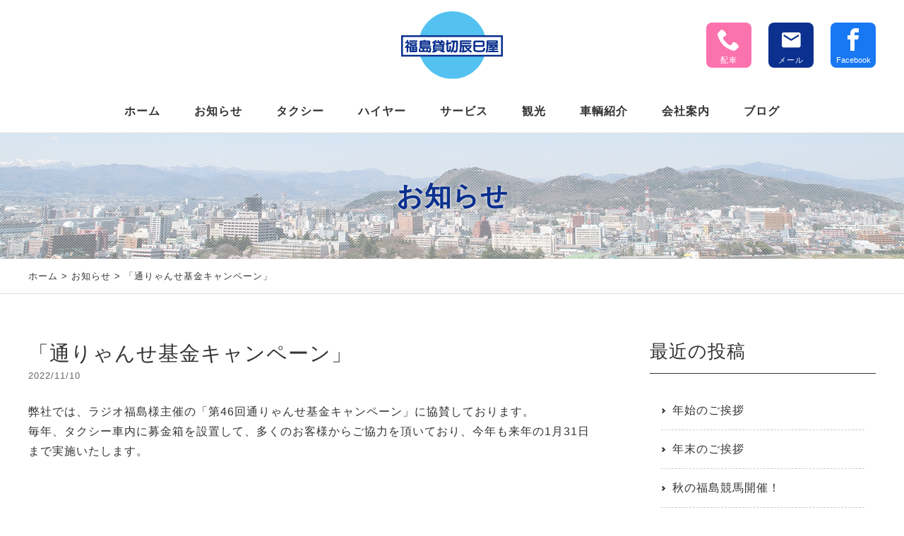

--- FILE ---
content_type: text/html; charset=UTF-8
request_url: https://www.fkt-taxi.com/information/11164.html
body_size: 6374
content:
<!DOCTYPE html>
<html dir="ltr" lang="ja" prefix="og: https://ogp.me/ns#">
<head>
<meta charset="UTF-8" />
<meta name="viewport" content="width=device-width,initial-scale=1.0">
<!--[if IE]>
<meta http-equiv="X-UA-Compatible" content="IE=edge,chrome=1">
<![endif]-->

<link rel="preconnect" href="https://fonts.gstatic.com">
<link href="https://fonts.googleapis.com/css2?family=Noto+Sans+JP:wght@300;400;500;700;900;&display=swap" rel="stylesheet">
<link rel="stylesheet" media="all" href="https://www.fkt-taxi.com/wp-content/themes/39pack/style.css">

		<!-- All in One SEO 4.4.9.2 - aioseo.com -->
		<title>「通りゃんせ基金キャンペーン」 | 福島市 福島貸切辰巳屋タクシー</title>
		<meta name="description" content="弊社では、ラジオ福島様主催の「第46回通りゃんせ基金キャンペーン」に協賛しております。 毎年、タクシー車内に募" />
		<meta name="robots" content="max-image-preview:large" />
		<link rel="canonical" href="https://www.fkt-taxi.com/information/11164.html" />
		<meta name="generator" content="All in One SEO (AIOSEO) 4.4.9.2" />
		<meta property="og:locale" content="ja_JP" />
		<meta property="og:site_name" content="福島市 タクシー｜タクシーのご用命なら福島貸切辰巳屋タクシー｜運転手募集中（求人）" />
		<meta property="og:type" content="article" />
		<meta property="og:title" content="「通りゃんせ基金キャンペーン」 | 福島市 福島貸切辰巳屋タクシー" />
		<meta property="og:description" content="弊社では、ラジオ福島様主催の「第46回通りゃんせ基金キャンペーン」に協賛しております。 毎年、タクシー車内に募" />
		<meta property="og:url" content="https://www.fkt-taxi.com/information/11164.html" />
		<meta property="fb:app_id" content="869326003247856" />
		<meta property="fb:admins" content="100009347839975" />
		<meta property="og:image" content="https://www.fkt-taxi.com/wp-content/uploads/2016/12/c478b1a6dedb96603a486610161ab963.jpg" />
		<meta property="og:image:secure_url" content="https://www.fkt-taxi.com/wp-content/uploads/2016/12/c478b1a6dedb96603a486610161ab963.jpg" />
		<meta property="og:image:width" content="921" />
		<meta property="og:image:height" content="691" />
		<meta property="article:published_time" content="2022-11-10T02:37:34+00:00" />
		<meta property="article:modified_time" content="2022-11-10T02:37:34+00:00" />
		<meta name="twitter:card" content="summary" />
		<meta name="twitter:title" content="「通りゃんせ基金キャンペーン」 | 福島市 福島貸切辰巳屋タクシー" />
		<meta name="twitter:description" content="弊社では、ラジオ福島様主催の「第46回通りゃんせ基金キャンペーン」に協賛しております。 毎年、タクシー車内に募" />
		<meta name="twitter:image" content="https://www.fkt-taxi.com/wp-content/uploads/2016/12/c478b1a6dedb96603a486610161ab963.jpg" />
		<script type="application/ld+json" class="aioseo-schema">
			{"@context":"https:\/\/schema.org","@graph":[{"@type":"Article","@id":"https:\/\/www.fkt-taxi.com\/information\/11164.html#article","name":"\u300c\u901a\u308a\u3083\u3093\u305b\u57fa\u91d1\u30ad\u30e3\u30f3\u30da\u30fc\u30f3\u300d | \u798f\u5cf6\u5e02 \u798f\u5cf6\u8cb8\u5207\u8fb0\u5df3\u5c4b\u30bf\u30af\u30b7\u30fc","headline":"\u300c\u901a\u308a\u3083\u3093\u305b\u57fa\u91d1\u30ad\u30e3\u30f3\u30da\u30fc\u30f3\u300d","author":{"@id":"https:\/\/www.fkt-taxi.com\/author\/webmaster#author"},"publisher":{"@id":"https:\/\/www.fkt-taxi.com\/#organization"},"image":{"@type":"ImageObject","url":"https:\/\/www.fkt-taxi.com\/wp-content\/uploads\/2016\/12\/c478b1a6dedb96603a486610161ab963.jpg","width":921,"height":691},"datePublished":"2022-11-10T02:37:34+09:00","dateModified":"2022-11-10T02:37:34+09:00","inLanguage":"ja","mainEntityOfPage":{"@id":"https:\/\/www.fkt-taxi.com\/information\/11164.html#webpage"},"isPartOf":{"@id":"https:\/\/www.fkt-taxi.com\/information\/11164.html#webpage"},"articleSection":"\u304a\u77e5\u3089\u305b"},{"@type":"BreadcrumbList","@id":"https:\/\/www.fkt-taxi.com\/information\/11164.html#breadcrumblist","itemListElement":[{"@type":"ListItem","@id":"https:\/\/www.fkt-taxi.com\/#listItem","position":1,"name":"\u5bb6","item":"https:\/\/www.fkt-taxi.com\/","nextItem":"https:\/\/www.fkt-taxi.com\/information#listItem"},{"@type":"ListItem","@id":"https:\/\/www.fkt-taxi.com\/information#listItem","position":2,"name":"\u304a\u77e5\u3089\u305b","previousItem":"https:\/\/www.fkt-taxi.com\/#listItem"}]},{"@type":"Organization","@id":"https:\/\/www.fkt-taxi.com\/#organization","name":"\u798f\u5cf6\u5e02 \u798f\u5cf6\u8cb8\u5207\u8fb0\u5df3\u5c4b\u30bf\u30af\u30b7\u30fc","url":"https:\/\/www.fkt-taxi.com\/"},{"@type":"Person","@id":"https:\/\/www.fkt-taxi.com\/author\/webmaster#author","url":"https:\/\/www.fkt-taxi.com\/author\/webmaster","name":"\u798f\u5cf6\u8cb8\u5207\u8fb0\u5df3\u5c4b\u81ea\u52d5\u8eca","image":{"@type":"ImageObject","@id":"https:\/\/www.fkt-taxi.com\/information\/11164.html#authorImage","url":"https:\/\/secure.gravatar.com\/avatar\/acd0f8b346dc91ad1ea2e0d64cf70c4a?s=96&d=mm&r=g","width":96,"height":96,"caption":"\u798f\u5cf6\u8cb8\u5207\u8fb0\u5df3\u5c4b\u81ea\u52d5\u8eca"}},{"@type":"WebPage","@id":"https:\/\/www.fkt-taxi.com\/information\/11164.html#webpage","url":"https:\/\/www.fkt-taxi.com\/information\/11164.html","name":"\u300c\u901a\u308a\u3083\u3093\u305b\u57fa\u91d1\u30ad\u30e3\u30f3\u30da\u30fc\u30f3\u300d | \u798f\u5cf6\u5e02 \u798f\u5cf6\u8cb8\u5207\u8fb0\u5df3\u5c4b\u30bf\u30af\u30b7\u30fc","description":"\u5f0a\u793e\u3067\u306f\u3001\u30e9\u30b8\u30aa\u798f\u5cf6\u69d8\u4e3b\u50ac\u306e\u300c\u7b2c46\u56de\u901a\u308a\u3083\u3093\u305b\u57fa\u91d1\u30ad\u30e3\u30f3\u30da\u30fc\u30f3\u300d\u306b\u5354\u8cdb\u3057\u3066\u304a\u308a\u307e\u3059\u3002 \u6bce\u5e74\u3001\u30bf\u30af\u30b7\u30fc\u8eca\u5185\u306b\u52df","inLanguage":"ja","isPartOf":{"@id":"https:\/\/www.fkt-taxi.com\/#website"},"breadcrumb":{"@id":"https:\/\/www.fkt-taxi.com\/information\/11164.html#breadcrumblist"},"author":{"@id":"https:\/\/www.fkt-taxi.com\/author\/webmaster#author"},"creator":{"@id":"https:\/\/www.fkt-taxi.com\/author\/webmaster#author"},"image":{"@type":"ImageObject","url":"https:\/\/www.fkt-taxi.com\/wp-content\/uploads\/2016\/12\/c478b1a6dedb96603a486610161ab963.jpg","@id":"https:\/\/www.fkt-taxi.com\/information\/11164.html\/#mainImage","width":921,"height":691},"primaryImageOfPage":{"@id":"https:\/\/www.fkt-taxi.com\/information\/11164.html#mainImage"},"datePublished":"2022-11-10T02:37:34+09:00","dateModified":"2022-11-10T02:37:34+09:00"},{"@type":"WebSite","@id":"https:\/\/www.fkt-taxi.com\/#website","url":"https:\/\/www.fkt-taxi.com\/","name":"\u798f\u5cf6\u5e02 \u798f\u5cf6\u8cb8\u5207\u8fb0\u5df3\u5c4b\u30bf\u30af\u30b7\u30fc","description":"\u798f\u5cf6\u8cb8\u5207\u8fb0\u5df3\u5c4b\u81ea\u52d5\u8eca\u3231\u306f\u798f\u5cf6\u5e02\u3092\u62e0\u70b9\u3068\u3059\u308b\u798f\u5cf6\u3067\u6700\u3082\u6b74\u53f2\u306e\u3042\u308b\u30bf\u30af\u30b7\u30fc\u4f1a\u793e\u3067\u3059\u3002","inLanguage":"ja","publisher":{"@id":"https:\/\/www.fkt-taxi.com\/#organization"}}]}
		</script>
		<!-- All in One SEO -->

<link rel='dns-prefetch' href='//secure.gravatar.com' />
<link rel='dns-prefetch' href='//stats.wp.com' />
<link rel='dns-prefetch' href='//v0.wordpress.com' />
<link rel='stylesheet' id='wp-block-library-css' href='https://www.fkt-taxi.com/wp-includes/css/dist/block-library/style.min.css?ver=6.3.7' type='text/css' media='all' />
<style id='wp-block-library-inline-css' type='text/css'>
.has-text-align-justify{text-align:justify;}
</style>
<link rel='stylesheet' id='mediaelement-css' href='https://www.fkt-taxi.com/wp-includes/js/mediaelement/mediaelementplayer-legacy.min.css?ver=4.2.17' type='text/css' media='all' />
<link rel='stylesheet' id='wp-mediaelement-css' href='https://www.fkt-taxi.com/wp-includes/js/mediaelement/wp-mediaelement.min.css?ver=6.3.7' type='text/css' media='all' />
<style id='classic-theme-styles-inline-css' type='text/css'>
/*! This file is auto-generated */
.wp-block-button__link{color:#fff;background-color:#32373c;border-radius:9999px;box-shadow:none;text-decoration:none;padding:calc(.667em + 2px) calc(1.333em + 2px);font-size:1.125em}.wp-block-file__button{background:#32373c;color:#fff;text-decoration:none}
</style>
<link rel='stylesheet' id='jetpack_css-css' href='https://www.fkt-taxi.com/wp-content/plugins/jetpack/css/jetpack.css?ver=12.7.2' type='text/css' media='all' />
<link rel='stylesheet' id='jquery.lightbox.min.css-css' href='https://www.fkt-taxi.com/wp-content/plugins/wp-jquery-lightbox/styles/lightbox.min.css?ver=1.4.8.2' type='text/css' media='all' />
<link rel="https://api.w.org/" href="https://www.fkt-taxi.com/wp-json/" /><link rel="alternate" type="application/json" href="https://www.fkt-taxi.com/wp-json/wp/v2/posts/11164" /><link rel="EditURI" type="application/rsd+xml" title="RSD" href="https://www.fkt-taxi.com/xmlrpc.php?rsd" />
<link rel='shortlink' href='https://wp.me/p9K6aZ-2U4' />
<link rel="alternate" type="application/json+oembed" href="https://www.fkt-taxi.com/wp-json/oembed/1.0/embed?url=https%3A%2F%2Fwww.fkt-taxi.com%2Finformation%2F11164.html" />
<link rel="alternate" type="text/xml+oembed" href="https://www.fkt-taxi.com/wp-json/oembed/1.0/embed?url=https%3A%2F%2Fwww.fkt-taxi.com%2Finformation%2F11164.html&#038;format=xml" />
	<style>img#wpstats{display:none}</style>
		<link rel="icon" href="https://www.fkt-taxi.com/wp-content/uploads/2022/06/cropped-siteIcon-32x32.png" sizes="32x32" />
<link rel="icon" href="https://www.fkt-taxi.com/wp-content/uploads/2022/06/cropped-siteIcon-192x192.png" sizes="192x192" />
<link rel="apple-touch-icon" href="https://www.fkt-taxi.com/wp-content/uploads/2022/06/cropped-siteIcon-180x180.png" />
<meta name="msapplication-TileImage" content="https://www.fkt-taxi.com/wp-content/uploads/2022/06/cropped-siteIcon-270x270.png" />
</head>
<body class="post-template-default single single-post postid-11164 single-format-standard under">

	

<div id="container">
<header id="top" class="DownMove">
<div class="wrap">
<div class="openbtn"><span></span><span></span><span></span></div>
<div class="logo"><a href="https://www.fkt-taxi.com/" class="opa"><img src="https://www.fkt-taxi.com/wp-content/themes/39pack/img/title.svg" width="144" alt="福島貸切辰巳屋自動車" /></a></div>
<ul id="utility-navi">
<li class="tel"><a href="tel:0245233241" class="opa"><span class="icon-phone"></span><span class="txt">配車</span></a></li>
<li class="mail"><a href="https://www.fkt-taxi.com/contact" class="opa"><span class="icon-markunread"></span><span class="txt">メール</span></a></li>
<li class="fb"><a href="https://www.facebook.com/kashikiri.tatsumiya/?locale=ja_JP" class="opa" target="_blank"><span class="icon-facebook"></span><span class="txt">Facebook</span></a></li>
</ul>		</div>
<nav id="g-nav">
<div id="g-nav-list" class="menu-primary-container"><ul id="primary" class="menu"><li id="menu-item-10663" class="menu-item menu-item-type-custom menu-item-object-custom menu-item-home menu-item-10663"><a title="ホーム" href="https://www.fkt-taxi.com/"><span class="ホーム"></span>ホーム</a></li>
<li id="menu-item-10664" class="menu-item menu-item-type-taxonomy menu-item-object-category current-post-ancestor current-menu-parent current-post-parent menu-item-10664"><a title="お知らせ" href="https://www.fkt-taxi.com/information"><span class="お知らせ"></span>お知らせ</a></li>
<li id="menu-item-10665" class="menu-item menu-item-type-taxonomy menu-item-object-category menu-item-10665"><a title="タクシー" href="https://www.fkt-taxi.com/taxi"><span class="タクシー"></span>タクシー</a></li>
<li id="menu-item-10666" class="menu-item menu-item-type-taxonomy menu-item-object-category menu-item-10666"><a title="ハイヤー" href="https://www.fkt-taxi.com/hire"><span class="ハイヤー"></span>ハイヤー</a></li>
<li id="menu-item-10712" class="menu-item menu-item-type-taxonomy menu-item-object-category menu-item-10712"><a title="サービス" href="https://www.fkt-taxi.com/service"><span class="サービス"></span>サービス</a></li>
<li id="menu-item-10668" class="menu-item menu-item-type-taxonomy menu-item-object-category menu-item-10668"><a title="観光" href="https://www.fkt-taxi.com/fukushima"><span class="観光"></span>観光</a></li>
<li id="menu-item-10669" class="menu-item menu-item-type-taxonomy menu-item-object-category menu-item-10669"><a title="車輌紹介" href="https://www.fkt-taxi.com/vehicle"><span class="車輌紹介"></span>車輌紹介</a></li>
<li id="menu-item-10670" class="menu-item menu-item-type-taxonomy menu-item-object-category menu-item-10670"><a title="会社案内" href="https://www.fkt-taxi.com/company"><span class="会社案内"></span>会社案内</a></li>
<li id="menu-item-10671" class="menu-item menu-item-type-taxonomy menu-item-object-category menu-item-10671"><a title="ブログ" href="https://www.fkt-taxi.com/blog"><span class="ブログ"></span>ブログ</a></li>
</ul></div></nav>
</header>
<div class="circle-bg"></div>
<div class="eyecach">
<div class="inner">
<h1 class="fadeInTrigger change-time15">お知らせ<span class="en"></span></h1>
</div>
<div class="header-img" id="information"></div>


</div>

<div id="contents">
<div class="pankz">
<div class="wrap">
<!-- Breadcrumb NavXT 7.2.0 -->
<a title="福島市 福島貸切辰巳屋タクシー" href="https://www.fkt-taxi.com">ホーム</a> &gt; <a title="お知らせ" href="https://www.fkt-taxi.com/information">お知らせ</a> &gt; 「通りゃんせ基金キャンペーン」</div>
</div>

<!-- お知らせ -->
<div class="wrap">
<main id="main">

<section id="post-11164">
<h2>
「通りゃんせ基金キャンペーン」</h2>
<ul class="post_meta">
<li class="postdate">2022/11/10</li>
</ul>
<p>弊社では、ラジオ福島様主催の「第46回通りゃんせ基金キャンペーン」に協賛しております。<br />
毎年、タクシー車内に募金箱を設置して、多くのお客様からご協力を頂いており、今年も来年の1月31日まで実施いたします。</p>
<p>&nbsp;</p>
<p>昭和５２年「通りゃんせ基金キャンペーン」が始まり、以来45回にわたるキャンペーンに寄せられた募金総額は約5億2,300万円。168基の「音の出る信号機」や28基の「音声案内装置」をはじめ、数多くの教育・福祉機器の寄贈に役立てられています。<br />
今年も「募金箱」を設置しておりますので、皆さまのご理解と温かなご支援をお願い致します。</p>
<p>※キャンペーンについての詳細は、下記ＨＰをご覧ください。<br />
　ラジオ福島ホームページ　<a href="http://www.rfc.jp/charity46/" target="_blank" rel="noopener">http://www.rfc.jp/charity46/</a></p>
<p><a href="https://www.fkt-taxi.com/wp-content/uploads/2017/11/29d3bc99193cb0b837fb8cc53f050ae5.jpg" rel="lightbox[11164]"><img decoding="async" class="alignnone size-medium wp-image-7784" src="https://www.fkt-taxi.com/wp-content/uploads/2017/11/29d3bc99193cb0b837fb8cc53f050ae5-200x150.jpg" alt="" width="200" height="150"/></a></p>
<p>（2022.11.10）</p>
</section>

</main>
<div id="side">


<section class="widget">
<h2>最近の投稿</h2>
<ul>
<li><a href="https://www.fkt-taxi.com/information/13855.html">年始のご挨拶</a></li>
<li><a href="https://www.fkt-taxi.com/information/13852.html">年末のご挨拶</a></li>
<li><a href="https://www.fkt-taxi.com/information/13714.html">秋の福島競馬開催！</a></li>
<li><a href="https://www.fkt-taxi.com/information/13669.html">浄土平スカイアクセス運行中！</a></li>
<li><a href="https://www.fkt-taxi.com/information/13438.html">〝福島県立美術館 定額運賃〟</a></li>
</ul>
</section>

<section class="widget">
<h2>月別投稿一覧</h2>
<select name="archive-dropdown" onChange='document.location.href=this.options[this.selectedIndex].value;' class="archive-dropdown">
<option value="">月を選択</option>

	<option value='https://www.fkt-taxi.com/date/2026/01?cat=3'> 2026年1月 &nbsp;(1)</option>
	<option value='https://www.fkt-taxi.com/date/2025/12?cat=3'> 2025年12月 &nbsp;(1)</option>
	<option value='https://www.fkt-taxi.com/date/2025/11?cat=3'> 2025年11月 &nbsp;(1)</option>
	<option value='https://www.fkt-taxi.com/date/2025/10?cat=3'> 2025年10月 &nbsp;(1)</option>
	<option value='https://www.fkt-taxi.com/date/2025/07?cat=3'> 2025年7月 &nbsp;(3)</option>
	<option value='https://www.fkt-taxi.com/date/2025/06?cat=3'> 2025年6月 &nbsp;(2)</option>
	<option value='https://www.fkt-taxi.com/date/2025/05?cat=3'> 2025年5月 &nbsp;(2)</option>
	<option value='https://www.fkt-taxi.com/date/2025/04?cat=3'> 2025年4月 &nbsp;(2)</option>
	<option value='https://www.fkt-taxi.com/date/2025/03?cat=3'> 2025年3月 &nbsp;(4)</option>
	<option value='https://www.fkt-taxi.com/date/2025/01?cat=3'> 2025年1月 &nbsp;(1)</option>
	<option value='https://www.fkt-taxi.com/date/2024/12?cat=3'> 2024年12月 &nbsp;(1)</option>
	<option value='https://www.fkt-taxi.com/date/2024/10?cat=3'> 2024年10月 &nbsp;(2)</option>
	<option value='https://www.fkt-taxi.com/date/2024/07?cat=3'> 2024年7月 &nbsp;(2)</option>
	<option value='https://www.fkt-taxi.com/date/2024/06?cat=3'> 2024年6月 &nbsp;(1)</option>
	<option value='https://www.fkt-taxi.com/date/2024/04?cat=3'> 2024年4月 &nbsp;(2)</option>
	<option value='https://www.fkt-taxi.com/date/2024/03?cat=3'> 2024年3月 &nbsp;(6)</option>
	<option value='https://www.fkt-taxi.com/date/2023/12?cat=3'> 2023年12月 &nbsp;(3)</option>
	<option value='https://www.fkt-taxi.com/date/2023/11?cat=3'> 2023年11月 &nbsp;(1)</option>
	<option value='https://www.fkt-taxi.com/date/2023/10?cat=3'> 2023年10月 &nbsp;(1)</option>
	<option value='https://www.fkt-taxi.com/date/2023/08?cat=3'> 2023年8月 &nbsp;(2)</option>
	<option value='https://www.fkt-taxi.com/date/2023/06?cat=3'> 2023年6月 &nbsp;(1)</option>
	<option value='https://www.fkt-taxi.com/date/2023/03?cat=3'> 2023年3月 &nbsp;(3)</option>
	<option value='https://www.fkt-taxi.com/date/2022/12?cat=3'> 2022年12月 &nbsp;(3)</option>
	<option value='https://www.fkt-taxi.com/date/2022/11?cat=3'> 2022年11月 &nbsp;(3)</option>
	<option value='https://www.fkt-taxi.com/date/2022/10?cat=3'> 2022年10月 &nbsp;(2)</option>
	<option value='https://www.fkt-taxi.com/date/2022/09?cat=3'> 2022年9月 &nbsp;(1)</option>
	<option value='https://www.fkt-taxi.com/date/2022/08?cat=3'> 2022年8月 &nbsp;(5)</option>
	<option value='https://www.fkt-taxi.com/date/2022/07?cat=3'> 2022年7月 &nbsp;(2)</option>
	<option value='https://www.fkt-taxi.com/date/2022/06?cat=3'> 2022年6月 &nbsp;(1)</option>
	<option value='https://www.fkt-taxi.com/date/2022/05?cat=3'> 2022年5月 &nbsp;(2)</option>
	<option value='https://www.fkt-taxi.com/date/2022/04?cat=3'> 2022年4月 &nbsp;(1)</option>
</select>
</section>


</div></div>

</div>
<footer id="footer">
<div class="wrap">
<nav class="menu-secondary-container"><ul id="menu-secondary" class="menu"><li id="menu-item-10672" class="menu-item menu-item-type-custom menu-item-object-custom menu-item-home menu-item-10672"><a title="ホーム" href="https://www.fkt-taxi.com/">ホーム</a></li>
<li id="menu-item-10673" class="menu-item menu-item-type-post_type menu-item-object-page menu-item-10673"><a title="サイトマップ" href="https://www.fkt-taxi.com/sitemap">サイトマップ</a></li>
<li id="menu-item-10674" class="menu-item menu-item-type-post_type menu-item-object-page menu-item-10674"><a title="プライバシーポリシー" href="https://www.fkt-taxi.com/privacy-policy">プライバシーポリシー</a></li>
</ul></nav></div>
<div class="copyright">&copy; <a href="https://www.fkt-taxi.com/" class="opa">福島貸切辰巳屋自動車(株)</a>.</div>
<div id="page-top"><a href="#top"><span></span></a></div>
</footer>
</div>
<script src="https://www.fkt-taxi.com/wp-content/themes/39pack/js/jQuery.js?ver=3.2.1" id="jquery-js"></script>
<script src="https://www.fkt-taxi.com/wp-content/themes/39pack/js/jquery.easing.1.3.js?ver=1614745772" id="easing-js"></script>
<script src="https://www.fkt-taxi.com/wp-content/themes/39pack/js/common.js?ver=1655871118" id="my_common-js"></script>
<script src="https://www.fkt-taxi.com/wp-content/themes/39pack/js/imp.js?ver=1614213557" id="my_imp-js"></script>
<script defer src="https://stats.wp.com/e-202604.js" id="jetpack-stats-js"></script>
<script id="jetpack-stats-js-after">
_stq = window._stq || [];
_stq.push([ "view", {v:"ext",blog:"143973857",post:"11164",tz:"9",srv:"www.fkt-taxi.com",j:"1:12.7.2"} ]);
_stq.push([ "clickTrackerInit", "143973857", "11164" ]);
</script>
<script src="https://www.fkt-taxi.com/wp-content/plugins/wp-jquery-lightbox/jquery.touchwipe.min.js?ver=1.4.8.2" id="wp-jquery-lightbox-swipe-js"></script>
<script type='text/javascript' id='wp-jquery-lightbox-js-extra'>
/* <![CDATA[ */
var JQLBSettings = {"showTitle":"1","showCaption":"1","showNumbers":"1","fitToScreen":"1","resizeSpeed":"400","showDownload":"0","navbarOnTop":"0","marginSize":"0","slideshowSpeed":"4000","prevLinkTitle":"\u524d\u306e\u753b\u50cf","nextLinkTitle":"\u6b21\u306e\u753b\u50cf","closeTitle":"\u30ae\u30e3\u30e9\u30ea\u30fc\u3092\u9589\u3058\u308b","image":"\u753b\u50cf ","of":"\u306e","download":"\u30c0\u30a6\u30f3\u30ed\u30fc\u30c9","pause":"(\u30b9\u30e9\u30a4\u30c9\u30b7\u30e7\u30fc\u3092\u505c\u6b62\u3059\u308b)","play":"(\u30b9\u30e9\u30a4\u30c9\u30b7\u30e7\u30fc\u3092\u518d\u751f\u3059\u308b)"};
/* ]]> */
</script>
<script src="https://www.fkt-taxi.com/wp-content/plugins/wp-jquery-lightbox/jquery.lightbox.min.js?ver=1.4.8.2" id="wp-jquery-lightbox-js"></script>
<script src="https://maps.google.com/maps/api/js?sensor=true&amp;language=ja"></script>


<script src="https://maps.googleapis.com/maps/api/js?key=AIzaSyBqlWPS6LDAa3J1JKTo6zOtQAVV2bWHYC4&callback=initMap"></script>

<script>
  (function(i,s,o,g,r,a,m){i['GoogleAnalyticsObject']=r;i[r]=i[r]||function(){
  (i[r].q=i[r].q||[]).push(arguments)},i[r].l=1*new Date();a=s.createElement(o),
  m=s.getElementsByTagName(o)[0];a.async=1;a.src=g;m.parentNode.insertBefore(a,m)
  })(window,document,'script','//www.google-analytics.com/analytics.js','ga');
 
  ga('create', 'UA-3833684-1', 'auto');
  ga('send', 'pageview');
 
</script>
</body>
</html>

--- FILE ---
content_type: text/css
request_url: https://www.fkt-taxi.com/wp-content/themes/39pack/style.css
body_size: 436
content:
/*
Theme Name: 39PACK
Theme URI:
Description: 39�p�b�N�I���W�i���e�[�}
Version: 2.20(2019/07)
Author: (��)�I���G���^���E�G�[�W�F���V�[
Author URI: http://www.oriental-agc.com/
*/
@import url("css/reset.css");
@import url("css/webfonts.css");
@import url("css/style.css");
@import url("css/common.css");
@import url("css/btn.css") screen;
@import url("css/imp.css") screen;
@import url("css/color.css");
@import url("css/mediaqueries.css");
@import url("css/original.css");
@import url("css/print.css") print;

--- FILE ---
content_type: text/css
request_url: https://www.fkt-taxi.com/wp-content/themes/39pack/css/style.css
body_size: 3284
content:
@charset "utf-8";

/* =ウィンドウ幅確認
------------------------------------------------------------------------------ */

#winsize2 {
	position: fixed;
	bottom: 0;
	left: 0;
	font-size: 10px;
	z-index: 9999;
	color: #fff;
	background-color: #000;
	padding: 0 2px;
}

/* =全体
------------------------------------------------------------------------------ */

html.no-scroll {
	overflow: auto;
	height: 100%;
}
html.no-scroll body {
	overflow: hidden;
	height: 100%;
}

body {
	font-family: "ヒラギノ角ゴ Pro W3", "Hiragino Kaku Gothic Pro", "メイリオ", Meiryo, Osaka, "ＭＳ Ｐゴシック", "MS PGothic", sans-serif;
	font-family: 'Noto Sans JP', sans-serif;

	font-weight: 400;
	line-height: 1.8;
	letter-spacing: 1px;
}
body {
  font-size: 12px;
}
@media (min-width: 320px) {
  body {
    font-size: calc((16 - 12) * ((100vw - 320px) / (960 - 320)) + 12px);
  }
}
@media (min-width: 960px) {
  body {
    font-size: 16px;
  }
}

/* Safari 7.1+ に適用される */
_::-webkit-full-page-media, _:future, :root, body {
  -webkit-animation: safariFix 1s forwards infinite;
}
@-webkit-keyframes safariFix {
  100% {
    z-index: 1;
  }
}
*, *:before, *:after {
	-webkit-box-sizing: border-box;
		 -moz-box-sizing: border-box;
		 -o-box-sizing: border-box;
		-ms-box-sizing: border-box;
			box-sizing: border-box;
}
.wrap {
	max-width: 1200px;
	margin: 0 auto;
}
.wrap.mt2 {
	padding-top: 2em;
}
.wrap.mb2 {
	padding-bottom: 2em;
}
img, object, embed {
	max-width: 100%;
	height: auto;
	vertical-align: bottom;
	/*
	-webkit-backface-visibility: hidden;
	*/
}
a {
	overflow: hidden;
	outline: none;
	text-decoration: none;
}
a:hover, a:active {
	text-decoration: underline;
	outline: none;
}


/* =ローディング
------------------------------------------------------------------------------ */

#splash {
	position: fixed;
	width: 100%;
	height: 100%;
	z-index: 999;
	text-align: center;
}
#splash_logo {
	position: absolute;
	top: 50%;
	left: 50%;
	transform: translate(-50%, -50%);
}
#splash_logo img {
	height: auto;
	width: 240px;
}

/* =ヘッダー
------------------------------------------------------------------------------ */

header#top {
	position: fixed;
	z-index: 9;
	width: 100%;
	top: 0;
	text-align: center;
	border-bottom: 1px solid;
}
header#top .wrap {
	max-width: inherit;
	width: 100%;
	padding: 0 2%;
	margin: 0;
}




/*　上に上がる動き　*/

header#top.UpMove {
	animation: UpAnime 0.5s forwards;
}

@keyframes UpAnime {
  from {
	opacity: 1;
	transform: translateY(0);
  }
  to {
	opacity: 0;
	transform: translateY(-100px);
  }
}

/*　下に下がる動き　*/

header#top.DownMove {
	animation: DownAnime 0.5s forwards;
}
@keyframes DownAnime {
  from {
  	opacity: 0;
	transform: translateY(-100px);
  }
  to {
  	opacity: 1;
	transform: translateY(0);
  }
}

/* =ロゴ
------------------------------------------------------------------------------ */

header#top .logo {
	margin: 1em auto;
}
header#top .logo a {
	margin: 0;
}
header#top .logo a img {
	height: auto;
}

/* =キャプション
------------------------------------------------------------------------------ */

header#top .caption {
	flex: 1;
	line-height: 1;
	font-size: 100%;
	font-weight: 600;
	text-align: left;
}

/* =展開ボタン
------------------------------------------------------------------------------ */

.openbtn {
    display: none;
}

/* =グローバルナビ
------------------------------------------------------------------------------ */

#g-nav {
	clear: both;
}
#g-nav ul {
	display: flex;
	justify-content: center;
	align-items: stretch;
	padding: 0;
	margin: 0;
	list-style: none;
}
#g-nav ul li {
	padding: 0;
	margin: 0 1em 0 0;
	position: relative;
}
#g-nav ul li:last-child {
	margin-right: 0;
}
#g-nav ul li a {
	display: block;
	text-decoration: none;
	font-weight: 600;
	text-align: center;
	padding: 1em;
}
/* =矢印 */

#g-nav ul li.has-child::before {
	content: '';
	position: absolute;
	left: 0;
	top: 0;
	bottom: 0;
	margin: auto;
	width: 6px;
	height: 6px;
	border-top: 2px solid;
	border-right: 2px solid;
	transform: rotate(135deg);
}
#g-nav ul ul li.has-child::before {
	content:'';
	position: absolute;
	left: 8px;
	top: 0;
	bottom: 0;
	margin: auto;
	width: 6px;
	height: 6px;
	border-top: 2px solid;
	border-right: 2px solid;
	transform: rotate(45deg);
	z-index: 2;
}

/* =2階層目 */

#g-nav ul li.has-child ul {
	display: block;
	position: absolute;
	left: 0;
	top: 100%;
	z-index: 4;
	width: 200%;
	visibility: hidden;
	opacity: 0;
	transition: all .3s;
	height: auto;
}
#g-nav ul li.has-child ul li {
	margin: 0;
}
#g-nav ul li.has-child:hover > ul,
#g-nav ul li.has-child ul li:hover > ul,
#g-nav ul li.has-child:active > ul,
#g-nav ul li.has-child ul li:active > ul {
	visibility: visible;
	opacity: 1;
}
#g-nav ul li.has-child ul li a {
	padding: 0.5em 1em 0.5em 1.5em;
	line-height: inherit;
	color: #fff;
	border-bottom: 1px solid;
	position: inherit;
}
#g-nav ul li.has-child ul li:last-child a {
	border-bottom: none;
}

/* =3階層目 */

#g-nav ul li.has-child ul ul {
	top: 0;
	left: 100%;
	width: 100%;
	height: auto;
}

/* =ユーティリティナビ
------------------------------------------------------------------------------ */

#utility-navi {
	flex: 1;
	display: flex;
	justify-content: flex-end;
	align-items: center;
	position: absolute;
	top: 32px;
	right: 40px;
}
#utility-navi li {
	padding: 0;
	margin: 0 1.5em 0 0;
	list-style: none;
}
#utility-navi li:last-child {
	margin-right: 0;
}
#utility-navi li a {
	display: block;
	text-decoration: none;
	line-height: 1;
	height: 64px;
	width: 64px;
	text-align: center;
	border-radius: 8px;
	color: #fff;
}
#utility-navi li a span[class*="icon-"] {
	display: block;
	font-size: 32px;
	letter-spacing: 0;
	margin: 8px auto;
}
#utility-navi li a .txt {
	display: block;
	width: 100%;
	font-size: 70%;
	font-weight: 300;
}
#utility-navi li.fb a .txt  {
	letter-spacing: 0;
}

/* =看板
------------------------------------------------------------------------------ */

.eyecach {
	clear: both;
	position: relative;
	overflow: hidden;
	padding-top: 40%;
}
.eyecach .inner {
	position: absolute;
	top: 0;
	margin: auto;
	height: 100%;
	width: 100%;
	display: flex;
	align-items: center;
	justify-content: flex-start;
	transform-origin: center;
	z-index: 2;
	overflow: hidden;
}
.eyecach .inner h1 {
	margin: 0 8%;
	font-size: 200%;
}
.eyecach .inner h1 .prim {
	display: block;
	font-family: "游明朝", YuMincho, "ヒラギノ明朝 ProN W3", "Hiragino Mincho ProN","HG明朝E","ＭＳ Ｐ明朝","ＭＳ 明朝",serif;
	font-size: 180%;
	line-height: 1;
	margin-bottom: 0.5em;
}
.eyecach .inner h1 .seco {
	display: block;
	font-size: 80%;
	font-weight: 400;
	margin-bottom: 1em;
}
.eyecach .inner h1 .name {
	display: block;
	font-size: 120%;
	font-weight: 600;
	color: #0b308e;
}
#header-img {
	background-image: url("../img/top/eyeDC.png"),  url("../img/top/eyeBgT.png"), url("../img/top/eyeBgB.png");
	background-position: right 16px top 16px, left top, right bottom;
	background-repeat: no-repeat, no-repeat, no-repeat;
	background-size: 12% auto, 50% auto, auto 88%;
	background-color: #f7f7f7;
	width: 100%;
	height: 100%;
	position: absolute;
	top: 0;
	z-index: 1;
}

/* =下層ページ */

body.under .eyecach {
	padding-top: 14%;
}
body.under .eyecach .inner {
	justify-content: center;
	align-items: center;
}
body.under .eyecach .inner h1 {
	display: block;
	font-size: 240%;
	color: #174e83;
	text-shadow: 0 0 4px #fff;
	margin: 0;
	text-align: center;
}
body.under .eyecach .inner h1 .en {
	display: block;
	font-weight: 300;
	font-size: 50%;
}
body.under .header-img {
	background-image: url("../img/eyeUnder_00.jpg");
	background-position: center center;
	background-repeat: no-repeat;
	background-size: cover;
	transform-origin: center;
	width: 100%;
	height: 100%;
	position: absolute;
	top: 0;
	z-index: 1;
}

/*
.header-img#information { background-image: url("../img/eyeUnder_01.jpg"); }
.header-img#service { background-image: url("../img/eyeUnder_02.jpg"); }
.header-img#company { background-image: url("../img/eyeUnder_03.jpg"); }
.header-img#contact { background-image: url("../img/eyeUnder_04.jpg"); }
*/

/* =看板（動画） */

.eyecach #video-area {
	/*position: fixed;*/
	position: absolute;
	z-index: -1;/*最背面に設定*/
	top: 0;
	right: 0;
	left: 0;
	bottom: 0;
	overflow: hidden;
}
.eyecach #video {
	/*天地中央配置*/
	position: absolute;
	z-index: -1;
	top: 50%;
	left: 50%;
	transform: translate(-50%, -50%);
	overflow: hidden;
	width: 177.77777778vh;
	height: 56.25vw;
	min-height: 100%;
	min-width: 100%;
}

/* =コンテンツ
------------------------------------------------------------------------------ */

#main {
	float: left;
	width: 70%; /* 840px */
	width: 66.66666667%; /* 800px */
}
#side {
	float: right;
    width: 26.66666667%; /* 320px */
}

.pankz {
	padding: 1em 0;
	margin: 0;
	font-size: 80%;
	border-bottom: 1px solid;
}


/* =お問い合わせ
------------------------------------------------------------------------------ */

section#contact {
	background-image: url("../img/bgContact.jpg");
	background-position: center center;
	background-repeat: no-repeat;
	background-size: 100% auto;
	padding-bottom: 12%;
	border-top: 1px solid;
}
section ul.rela {
	display: flex;
	justify-content: space-around;
	align-items: center;
	flex-wrap: wrap;
	margin: 0 auto 2em;
	overflow: hidden;
}
section ul.rela li {
	width: 48%;
	margin: 0 0 1em;
}
section ul.rela li:nth-child(odd) {
	margin-right: 4%;
}
section ul.rela li a.Btn {
	display: block;
	width: 100%;
	padding: 1em 1.5em;
}
img.musubi {
	display: inline-block;
	padding: 1em;
	margin: 0 auto;
	border: 1px solid;
}
section ul.bnOut {
	clear: both;
	display: flex;
	justify-content: center;
	align-items: center;
	margin: 0 auto;
}
section ul.bnOut li {
	margin: 0 1em;
}

/* =フッター
------------------------------------------------------------------------------ */

footer {
	clear: both;
	padding: 2em 0 0;
	border-top: 1px solid;
	text-align: center;
}
/* ナビ */

footer nav {
}
footer nav ul {
	list-style: none;
	padding: 0;
	margin: 0 auto 1em;
	display: flex;
	justify-content: center;
	flex-wrap: wrap;
}
footer nav ul li {
	padding: 0;
	margin: 0 1.5em 0.5em 0;
	font-size: 80%;
}
footer nav ul li a {
	position: relative;
	transition: ease .2s;
	padding-left: 1em;
	line-height: 1;
}
footer nav ul li a:hover {
	text-decoration: none;
}
footer nav ul li a::after {
	display: block;
	content: '';
	position: absolute;
	top: 0;
	bottom: 0;
	left: 0;
	margin: auto;
	/*矢印の形状*/
	width: 5px;
	height: 5px;
	border-top: 2px solid;
	border-right: 2px solid;
	transform: rotate(45deg);
	transition: all .3s;
}
footer nav ul li a:hover::after {
	left: 2px;
}
/* コピーライト */

.copyright {
	clear: both;
	padding: 0;
	margin: 2em auto 0;
	font-size: 80%;
	text-align: center;
	line-height: 64px;
	height: 64px;
	border-top: 1px solid;
}
.copyright .author {
	font-size: 80%;
}
/* =ページトップ */

#page-top {
    opacity: 0;
	position: fixed;
	bottom: 0;
	right: 0;
	z-index: 2;
}
#page-top.fix {
    opacity: 1;	
}
#page-top a {
	width: 64px;
	height: 64px;
	padding-top: 14px;
	display: flex;
	justify-content: center;
	align-items: center;
	cursor: pointer;
}
#page-top a span {
	display: inline-block;
	width: 16px;
	height: 16px;
	border-top: 2px solid;
	border-left: 2px solid;
	transform: rotate(45deg);
}

/*　上に上がる動き　*/

#page-top.UpMove2 {
	animation: UpAnime2 0.5s forwards;
	animation-delay: 0s;
}
@keyframes UpAnime2 {
  from {
    opacity: 0;
	transform: translateY(80px);
  }
  to {
    opacity: 1;
	transform: translateY(0);
  }
}

/*　下に下がる動き　*/

#page-top.DownMove2 {
	animation: DownAnime2 0.5s forwards;
}
@keyframes DownAnime2 {
  from {
  	opacity: 1;
	transform: translateY(0);
  }
  to {
  	opacity: 0;
	transform: translateY(80px);
  }
}



--- FILE ---
content_type: text/css
request_url: https://www.fkt-taxi.com/wp-content/themes/39pack/css/color.css
body_size: 1998
content:
@charset "utf-8";

/*********************
キーカラー #0b308e
**********************/


/* =style.css
------------------------------------------------------------------------------ */

body {
	background-color: #fff;
	color: #333;
}

/* =ローディング */

#splash {
	background-color: #fff;
	color: #333;
}
/* =ヘッダー */

header#top {
	background-color: #fff;
	border-bottom-color: #ddd;
}

/* =グローバルナビ */

#g-nav ul li a {
	color: #333;
}
#g-nav ul li.current a,
#g-nav ul li a:hover {
	color: #0b308e;
}
#g-nav ul li.has-child::before {
	border-top-color: #999;
	border-right-color: #999;
}
#g-nav ul ul li.has-child::before {
	border-top-color: #fff;
	border-right-color: #fff;
}
#g-nav ul li.has-child ul li a {
	border-bottom-color: rgba(255,255,255,0.5);
	background-color: rgba(0,0,0,0.9);
}
#g-nav ul li.has-child ul li a:hover,
#g-nav ul li.has-child ul li a:active {
	background-color: rgba(0,0,0,0.8);
}
#g-nav ul li.has-child ul ul li a {
	background-color: rgba(0,0,0,0.7);
}
#g-nav ul li.has-child ul ul li a:hover,
#g-nav ul li.has-child ul ul li a:active {
	background-color: rgba(0,0,0,0.6);
}


/* =ユーティリティナビ */

#utility-navi li a {
	color: #0b308e;
	color: #fff;
}
#utility-navi li a span[class*="icon-"] {
	color: #0b308e;
	color: #fff;
}
#utility-navi li.tel a {
	background-color: #fc72ad;
}
#utility-navi li.mail a {
	background-color: #0b308e;
}
#utility-navi li.fb a {
	background-color: #1877f2;
}

/* =看板 */
.eyecach {
	background-color: #fff;
}
body.under .eyecach .inner h1 {
	color: #0b308e;
}
/* =パンくず */

.pankz {
	border-bottom-color: #ddd;
}
.pankz a {
	color: #333;
}

/* =お問い合わせ */

section#contact {
    background-color: #fff;
	border-top-color: #ddd;
}
section#contact .numTxt,
section#contact .numTxt a {
	color: #0b308e;
}
img.musubi {
	background-color: #fff;
	border-color: #ea6da4;
}
section ul.bnOut li {
	background-color: #fff;
}

/* =フッター */

footer {
    background-color: #fff;
	border-top-color: #ddd;
}
footer a {
	color: #333;
}
footer nav ul li a::after {
	border-top-color: #0b308e;
	border-right-color: #0b308e;
}
.copyright {
	background-color: #0b308e;
	border-top-color: rgba(255,255,255,0.25);
	color: #fff;
}
.copyright a {
	color: #fff;
}
#page-top a,
#page-top.DownMove2 a {
}
#page-top a span {
	border-top-color: #fff;
	border-left-color: #fff;
}
#page-top.UpMove2 a span {
	border-top-color: #0b308e;
	border-left-color: #0b308e;
}

ul#footFix {
	/*
	background-color: rgba(0,0,0,0.85);
	*/
	background-color: #fff;
	border-color: #ddd;
}
ul#footFix li {
	/*
	border-right-color: rgba(255,255,255,0.5);
	*/
}
ul#footFix li a {
	color: #333;
	border-right-color: #ddd;
}
ul#footFix li a:hover {
}
ul#footFix li a span[class*="icon-"] {
	color: #0b308e;
}

/* =common.css
------------------------------------------------------------------------------ */

/* =セクション */

section.stripe {
	background-color: #f7f7f7;
}

/* =見出し */

section h2 span.line,
section h3 span.line,
section h4 span.line,
section h5 span.line {
	border-bottom-color: #0b308e;
}
section h2.frame,
section h3.frame,
section h4.frame,
section h5.frame {
	border-color: #ddd;
	background-color: #fff;
}
section h2.frame::after,
section h3.frame::after,
section h4.frame::after,
section h5.frame::after {
	background-color: #0b308e;
}
section h2.circle::after,
section h3.circle::after,
section h4.circle::after,
section h5.circle::after {
	border-color: #0b308e;
}

/* =サイドバー */

#side section h2 {
	border-bottom-color: #333;
}

/* =リンク */

a.icon {
	color: #0b308e;
}

a.more-link {
    background-color: #0b308e;
	color: #fff;
}
a.more-link::after {
	border-top-color: #fff;
	border-right-color: #fff;
}

/* =投稿一覧 */
a.newsList {
	color: #333;
	border-bottom-color: #0b308e;
}
a.newsList dl dd .more {
	background-color: #0b308e;
	color: #fff;
}
a.newsList dl dd .postdate {
	color: #666;
}


/* =見出し */

#side section h2 {
	border-bottom-color: #333;
}

/* =リスト */

section ul.mark li:before {
	color: #0b308e;
}
section ul.mark.dot li:before {
	color: #333;
}
section ul.mark.ast li:before {
	color: #f00;
}
#side section ul li a {
	border-bottom-color: #ccc;
	color: #333;
}
ul.latestLine li {
	border-bottom-color: #ccc;
}
ul.latestLine li a {
	color: #333;
}
ul.latestLine li dl dt {
	color: #666;
}
section ul.post_meta {
	color: #666;
}

section ul.latestImg li {
	background-color: #fff;
}
section ul.latestImg li a {
	color: #333;
}
section ul.latestImg li a:hover {
	opacity: 0.75;
	filter: alpha(opacity=75);
	-ms-filter: "alpha(opacity=75)";
}	
section ul.latestImg li a.new dl:before {
	background-color: #f00;
	color: #fff;
}
section ul.latestImg li a dl {
	border-color: #ddd;
}
section ul.latestImg li a dl dd {
	background-color: #fff;
}
section ul.latestImg li a dl dd .date {
	color: #666;
}


/* =テーブル */

section table th {
	background-color: #f2f2f2;
	border-color: #ccc;
}
section table td {
	border-color: #ccc;
}
section table tr:nth-child(odd) {
	background-color: #fff;
}
section table tr:nth-child(even) {
	background-color: #fafafa;
}
section table thead th,
section table thead td {
	background-color: #e5e5e5;
}
section table.nest th {
	background-color: transparent;
}
section table.nest tr:nth-child(odd),
section table.nest tr:nth-child(even) {
	background-color: transparent;
}

/* =コラム */

div.beta {
	background-color: #f7f7f7;
}
div.beta.warning {
	background-color: #ffebeb;
}
div.beta.note {
    background-color: #fffde5;
}
div.beta.memo {
    background-color: #fffde5;
}

/* =フォームステップ */

section ul.breadcrumb li {
	background-color: #f2f2f2;
}
section ul.breadcrumb li.current {
    background-color: #f2393d;
    color: #fff;
}
section ul.breadcrumb li.current::after {
    border-left-color: #f2393d;
}
/* =フォーム */

input[type="button"],
input[type="text"],
input[type="submit"],
button[type="submit"],
input[type="image"],
textarea {
	background-color: #fff;
}

#side select {
	border-color: #333;
}

/* =MW WP Form */

section .mw_wp_form table tr:nth-child(odd){
	background-color: transparent;
}
section .mw_wp_form table tr:nth-child(even) {
	background-color: #f2f2f2;
}
section .mw_wp_form table table tr:nth-child(even) {
	background-color: transparent;
}
.mw_wp_form form input[type="text"]:focus,
.mw_wp_form form input[type="email"]:focus,
.mw_wp_form form textarea:focus {
    background-color: #fffde5;
}
.mw_wp_form input[type="submit"] {
	border-color: #0b308e;
	background-color: #0b308e;
	color: #fff;
}
.mw_wp_form input[type="submit"]:active,
.mw_wp_form input[type="submit"]:hover {
	background-color: #fff;
	color: #0b308e;
}
.mw_wp_form form input[type="text"],
.mw_wp_form form input[type="email"],
.mw_wp_form form input[type="radio"],
.mw_wp_form form input[type="checkbox"],
.mw_wp_form form select,
.mw_wp_form form textarea {
	border-color: #333;
	background-color: #fff;
}
section .mw_wp_form table td span.error {
	background-color: #ffebeb;
	color: #f00;
}
.mw_wp_form span.req {
	background-color: #f2393d;
	color: #fff;
}
.mw_wp_form span.any {
	background-color: #00aeeb;
	color: #fff;
}
/* =ページナビゲーション */

div.wp-pagenavi .pages,
div.wp-pagenavi .current,
div.wp-pagenavi .extend,
div.wp-pagenavi a {
	border-color: #333;
	color: #333;
}
div.wp-pagenavi .current,
div.wp-pagenavi a:hover,
div.wp-pagenavi a:active {
	color: #fff;
	background-color: #0b308e;
}

/* =サイトマップ */

section ul#sitemap_list li a {
	border-bottom-color: #333;
	color: #333;
}
section ul#sitemap_list li a:hover {
	color: #0b308e;
}


/* =btn.css
------------------------------------------------------------------------------ */

a.btn {
	border-color: #0b308e;

}
a.btn span {
	color: #0b308e;
}
a.btn:hover span {
	color: #fff;
}
.bgleft:before {
 	background-color: #0b308e;
}
a.btn.sec {
   	border-color: #8b6630;
	background-color: #fff;
}
a.btn.sec span {
	color: #8b6630;
}
a.btn.sec:hover span {
	color: #fff;
}
a.sec.bgleft:before {
 	background-color: #8b6630;
}


/* =mediaqueries.css
------------------------------------------------------------------------------ */

.openbtn {
	/*
    background-color: #0b308e;
	*/
}
.openbtn span {
	/*
	background-color: #fff;
	*/
	background-color: #0b308e;	
}
.openbtn.active span {
}
.circle-bg {
	/*
    background-color: #0b308e;
	background-color: rgba(109,60,48,0.85);
	*/
	background-color: rgba(11,48,142,0.85);
}


--- FILE ---
content_type: text/css
request_url: https://www.fkt-taxi.com/wp-content/themes/39pack/css/original.css
body_size: 8863
content:
@charset "utf-8";

/* =共通
------------------------------------------------------------------------------ */

/* =セクション */

article h1.page,
section h1.page,
section.stripe,
section.stripe h2.horizon .name,
section.stripe h3.horizon .name {

}
section.stripe .wrap.body {

}
section.stripe.sec {
	background-color: #e5f6fd;
}
section.stripe.thd {
	background-color: #fffde0;
}
section.dot {
	background-image: url("../img/bgDot.png");
	background-repeat: repeat;
}
section.twotone {
    background: linear-gradient(to bottom, #54c2f0 0%, #54c2f0 50%, #f7f7f7 50%, #f7f7f7 100%);
}

/* =見出し */

section h2 b,
section h3 b,
section h4 b {
	font-size: 120%;
}
section h2.color,
section h3.color,
section h4.color {
	color: #0b308e;
}
section h3.beta .name {
	display: block;
	background-color: #54c2f0;
	color: #fff;
	padding: 0.25em;
}
section h3.beta .name.sp {background-color: #f27070;}
section h3.beta .name.sm {background-color: #3fbf4e;}
section h3.beta .name.au {background-color: #a55959;}
section h3.beta .name.wn {background-color: #19c1e5;}

section h4.beta .name {
	display: inline-block;
	background-color: #54c2f0;
	color: #fff;
	padding: 0 0.25em;
}

/* =ボタン */

a.Btn {
	display: inline-flex;
	justify-content: center;
	align-items: center;
	background-color: #0b308e;
	color: #fff;
	border: 1px solid #0b308e;
	line-height: 1;
	padding: 1em 2em;
	text-decoration: none;
	-webkit-transition: all 0.2s linear;
	transition: all 0.2s linear;
}
a.Btn.s {
	padding: 0.5em 1em;
	font-size: 90%;
}
a.Btn.ins {
	margin: 0.5em 0;
}
a.ellipse {
	border-radius: 48px;
}
a.Btn:hover {
	background-color: #fff;
	color: #0b308e;
}
a.Btn span[class*="icon-"] {
	margin: 0 0.25em;
}
a.Btn.sec {background-color: #54c2f0; border-color: #54c2f0}
a.Btn.sec:hover {background-color: #fff; color: #54c2f0;}

a.Btn.order {background-color: #ff9000; border-color: #ff9000}
a.Btn.order:hover {background-color: #fff; color: #ff9000;}

a.Btn.mail {background-color: #fc72ad; border-color: #fc72ad}
a.Btn.mail:hover {background-color: #fff; color: #fc72ad;}






div.mw_wp_form input[type="submit"] {
	border-color: #fc72ad;
	background-color: #fc72ad;
	color: #fff;
}
div.mw_wp_form input[type="submit"]:active,
div.mw_wp_form input[type="submit"]:hover {
	background-color: #fff;
	color: #fc72ad;
}

/* =ふくしまDC
------------------------------------------------------------------------------ */

section ul.dcPlan {
	display: flex;
	justify-content: space-between;
	align-items: stretch;
	margin: 0 auto;
	width: 92%;
}
section ul.dcPlan li {
	width: 32%;
	margin: 0 0 2em;
}
section ul.dcPlan li a {
	display: flex;
	align-items: center;
	justify-content: center;
	text-align: center;
	border-radius: 8px;
	color: #fff;
	font-weight: 600;
	line-height: 1.5;
	aspect-ratio: 4 / 1;
	width: 100%;
	padding: 1em 2em 1em 1em;
	text-decoration: none;
	position: relative;
}
section ul.dcPlan li a::after {
	display: block;
	content: '';
	position: absolute;
	top: 0;
	bottom: 0;
	right: 16px;
	margin: auto;
	width: 8px;
	height: 8px;
	border-top: 2px solid;
	border-right: 2px solid;
	transform: rotate(45deg);
}
section ul.dcPlan li:nth-child(1) a {background-color: #e83e0b;}
section ul.dcPlan li:nth-child(2) a {background-color: #0186cb;}
section ul.dcPlan li:nth-child(3) a {background-color: #f18d00;}

/* =トップページ
------------------------------------------------------------------------------ */
/*
.fdc {
	background-color: #0168b7;
	padding: 2em 4%;
}
.fdc a {
	display: flex;
	align-items: center;
	justify-content: space-around;
	max-width: 1280px;
	background-color: #0168b7;
	border: 2px solid #fff;
	color: #fff;
	font-weight: 600;
	font-size: 150%;
	padding: 2em;
	margin: 0 auto;
	text-decoration: none;
	transition: all .3s;
}
.fdc a:hover {
	background-color: #0186cb;
}
.fdc a span {
	display: block;
	text-align: center;
	line-height: 1.5;
	margin-right: 2em;
}
.fdc a b {
	display: block;
	font-size: 120%;
}
.fdc a i {
	display: inline-flex;
	align-items: center;
	font-weight: 400;
	font-size: 90%;
	font-style: normal;
	border-bottom: 1px solid #fff;
	margin: 1em auto 0;
}
.fdc a i::after {
	display: block;
	content: url("../img/arrow.svg");
	aspect-ratio: 1 / 1;
	height: 16px;
	width: 16px;
	line-height: 16px;
	margin: 0 0 0 8px;
}
.fdc a img {
	display: block;
	width: 480px;
}
*/

/* =トピックバナー */

.topic.dc {
	background-color: #0168b7;
}
.topic.fare {
	background-color: #fff;
}
.topic ul {
	max-width: 1200px;
	margin: 0 auto;
	list-style: none;
}
.topic.fare ul {
	max-width: 640px;
}
.topic ul li {
	padding: 1em;
	margin: 0;
}
.topic ul li a {
	display: flex;
	justify-content: space-around;
	align-items: center;
	color: #fff;
	border: 2px solid #fff;
	padding: 2em;
	text-align: center;
	font-weight: 600;
	font-size: 150%;
	text-decoration: none;
	transition: all .3s;
	line-height: 1.5;
}
.topic ul li a:hover {
	-webkit-transform: scale(0.98);
	transform: scale(0.98);
}
.topic.fare ul li a {
	border-color: #666;
	color: #333;
	padding: 1em;
}
.topic ul li a img {
	display: block;
	margin: 0 auto;
	width: 100%;
}
.topic.dc ul li a img {
	max-width: 420px;
}
.topic ul li a span {
	display: block;
	width: 64%;
}
.topic.dc ul li a span {
	padding-right: 1em;
}
.topic ul li a b {
	display: block;
	font-size: 120%;
}
.topic.dc ul li a b {

}
.topic ul li a i {
	display: inline-flex;
	align-items: center;
	font-weight: 400;
	font-size: 80%;
	font-style: normal;
	border: 1px solid #fff;
	padding: 0.5em 1em; 
	margin: 1em auto;
}
.topic.fare ul li a i {
	border-color: #666;
}
.topic ul li a i::after {
	display: block;
	content: url("../img/arrow.svg");
	aspect-ratio: 1 / 1;
	height: 16px;
	width: 16px;
	line-height: 16px;
	margin: 0 0 0 8px;
}
.topic.fare ul li a i {
	position: relative;
}
.topic.fare ul li a i::after {
	display: block;
	content: '';
	position: absolute;
	top: 0;
	bottom: 0;
	right: 10px;
	margin: auto;
	width: 5px;
	height: 5px;
	border-top: 2px solid;
	border-right: 2px solid;
	transform: rotate(45deg);
}



/* =
section#banner {
    background: linear-gradient(to bottom, #fff 0%, #fff 50%, #ddd 50%, #ddd 100%);
}
*/
section#banner {
	padding: 0;
}
section ul.pickupLayer {
	list-style: none;
	padding: 0;
	margin: 0;
	overflow: hidden;
	display: flex;
	justify-content: space-between;
	flex-wrap: wrap;
}
section ul.pickupLayer li {
	width: 25%;
	padding: 0;
	margin: 0;
}
section ul.pickupLayer li a {
	display: block;
	position: relative;
	padding-top: 66.625%;
}
section ul.pickupLayer li a:hover {
	text-decoration: none;
}
section ul.pickupLayer li a dl {
	margin: 0;
	padding: 0;
}
section ul.pickupLayer a dl dt {
	position: absolute;
	top: 0;
	left: 0;
	margin: auto;
	padding: 0;
	height: 100%;
	width: 100%;
}
section ul.pickupLayer a dl dt img {
	display: block;
	object-fit: cover;
	height: 100%;
	-webkit-transition: all 0.2s linear;
	transition: all 0.2s linear;
}
section ul.pickupLayer a:hover dl dt img {
	-webkit-transform: scale(1.1);
	transform: scale(1.1);
}
section ul.pickupLayer a dl dd {
	position: absolute;
	top: 0;
	left: 0;
	margin: auto;
	padding: 0;
	height: 100%;
	width: 100%;
	-webkit-transition: all 0.2s linear;
	transition: all 0.2s linear;
	display: flex;
	align-items: center;
	justify-content: center;
	background-color: rgba(0,0,0,0.4);
}
section ul.pickupLayer a:hover dl dd {
	background-color: rgba(0,0,0,0);
}
section ul.pickupLayer a dl dd .title {
	display: block;
	text-shadow: 0 0 4px #000;
	color: #fff;
	line-height: 1.4;
	text-align: center;
}
section ul.pickupLayer a dl dd .title .ja {
	display: block;
	font-size: 150%;
	font-weight: 600;
}
section ul.pickupLayer a dl dd .title .ja.adj {
	font-size: 140%;
}
section ul.pickupLayer a dl dd .title .en {
	font-size: 80%;
	font-weight: 300;
}
section ul.pickupLayer a::after {
	position: absolute;
	bottom: -56px;
	right: -56px;
	background-color: #54c2f0;
	color: #fff;
	margin: 0;
	height: 100px;
	width: 100px;
	text-align: center;
	content: "";
	-webkit-transform: rotate(-45deg);
	-moz-transform: rotate(-45deg);
	-o-transform: rotate(-45deg);
	-ms-transform: rotate(-45deg);
}
section ul.pickupLayer a dl dd span[class*="icon-"] {
	position: absolute;
	right: 8px;
	bottom: 8px;
	z-index: 2;
	color: #fff;
	font-size: 14px;
}

/* =PICK UP */

section#pickup {
	background-image: url("../img/top/bgP.png");
	background-position: center bottom -200px;
	background-repeat: no-repeat;
	background-size: 100% auto;
	background-color: #e9ffff;
	padding: 4em 0 8%;
}
section#pickup ul {
	padding: 0;
	margin: 0;
}
section#pickup ul li {
	padding: 0;
	margin: 0 1em;
	background-color: #fff;
}
section#pickup ul li a {
	display: block;
	color: #333;
	text-decoration: none;
}
section#pickup ul li a dl {
	margin: 0;
	position: relative;
	padding-top: 100%;
}
section#pickup ul li a dl dt {
	position: absolute;
	top: 0;
	left: 0;
	margin: auto;
	padding: 0;
	height: 100%;
	width: 100%;
	overflow: hidden;
}
section#pickup ul li a dl dd {
	position: absolute;
	bottom: 0;
	padding: 1em;
	margin: auto;
	min-height: 40%;
	width: 100%;
	background-color: rgba(11,48,142,0.85);
	color: #fff;
	display: flex;
	align-items: center;
	justify-content: space-between;
	line-height: 1.4;
}
section#pickup ul li a dl dd::after {
	display: block;
	font-family: 'icomoon';
	speak: none;
	font-style: normal;
	font-weight: normal;
	font-variant: normal;
	text-transform: none;
	vertical-align: middle;
	content: "\e315";
	margin-left: 1em;
}
section#pickup ul li a dl dd .title {
	font-size: 110%;
	font-weight: 600;
}
section#pickup ul li a dl dd.none {
	display: none;
}

/* =おすすめ観光コース */

section#recom {
}
section#recom ul {
	display: flex;
	justify-content: space-between;
	align-items: stretch;
	flex-wrap: wrap;
	margin-bottom: 3em;
}
section#recom ul li {
	margin: 0 2% 1em 0;
	width: 49%;
	text-align: center;
}
section#recom ul li:nth-child(even) {
	margin-right: 0;
}
section#recom ul li a {
	display: block;
	text-decoration: none;
}

/* =目的別メニュー */

section#purpose {

}
section#purpose ul {
	display: flex;
	justify-content: flex-start;
	align-items: stretch;
	flex-wrap: wrap;
	margin: 0;
	background-color: #fff;
	border: 12px solid #fff;
}
section#purpose ul li {
	margin: 0;
	width: 25%;
	text-align: center;
	border-right: 1px solid #0b308e;
}
section#purpose ul li:nth-child(-n+4) {
	border-bottom: 1px solid #0b308e;
}
section#purpose ul li:nth-child(4n+4) {
	border-right: none;
}
section#purpose ul li a {
	display: block;
	text-decoration: none;
	padding: 2em;
}
section#purpose ul li a dl {
	margin: 0;
}
section#purpose ul li a dl dt {
	margin: 0;
}
section#purpose ul li a dl dt img {
	display: block;
	height: auto;
	width: 80px;
	margin: 0 auto;
	-webkit-transition: all 0.2s linear;
	transition: all 0.2s linear;
}
section#purpose ul li a:hover dl dt img {
	-webkit-transform: scale(1.1);
	transform: scale(1.1);
}
section#purpose ul li a dl dd {
	color: #0b308e;
	font-weight: 600;
	line-height: 1.4;
	padding-top: 2em;
}
section#purpose ul li a dl dd b {
	font-weight: 600;
	font-size: 125%;
}
section#purpose ul li a dl dd.adj {
	padding-top: 1em;
}

/* =最新情報 */

section#news {
}
section#news .head {
	display: flex;
	justify-content: space-between;
	align-items: stretch;
	padding: 0 0 1em;
	margin: 0 0 2em;
	border-bottom: 1px solid #333;
}
section#news .head h2 {
	margin: 0;
	font-weight: 600;
}
section#news ul.tab {
	display: flex;
	justify-content: flex-start;
	align-items: stretch;
	margin: 0;
}
section#news ul.tab li {

}
section#news ul.tab li a {
	display: block;
	line-height: 1;
	padding: 1em 2em;
	margin: 0 1em 0 0;
	text-decoration: none;
	border: 1px solid #0b308e;
	background-color: #fff;
	color: #0b308e;
	-webkit-transition: all 0.2s linear;
	transition: all 0.2s linear;
}
section#news ul.tab li:last-child a {
	margin-right: 0;
}
section#news ul.tab li a.selected,
section#news ul.tab li a:hover {
	background-color: #0b308e;
	color: #fff;
}
section#news ul.tab li a.info {color: #fc72ad; border-color: #fc72ad;}
section#news ul.tab li a.blog {color: #ff9000; border-color: #ff9000;}
section#news ul.tab li a.info.selected, section#news ul.tab li a.info:hover {background-color: #fc72ad; color: #fff;}
section#news ul.tab li a.blog.selected, section#news ul.tab li a.blog:hover {background-color: #ff9000; color: #fff;}


section#news .panel {
}

/* =カスタム */

section#news ul.latestImg li a {
	border-bottom: 1px solid #ccc;
	padding: 1em 2em 1em 0;
	position: relative;
}
section#news ul.latestImg li a::after {
	display: block;
	font-family: 'icomoon';
	speak: none;
	font-style: normal;
	font-weight: normal;
	font-variant: normal;
	text-transform: none;
	vertical-align: middle;
	content: "\e315";
	height: 24px;
	font-size: 24px;
	line-height: 24px;
	color: #0b308e;
	position: absolute;
	top: 0;
	bottom: 0;
	right: 2%;
	margin: auto;
}

section#news ul.latestImg li a dl {
	border: none;
}

section#news ul.latestImg li a dl dd .title {
	font-weight: 600;
	font-size: 110%;
}
section#news ul.latestImg li a dl dd .date {
	border-right: 1px solid #666;
	padding-right: 1em;
	margin-right: 1em;
}
section#news ul.latestImg li a dl dd .tag {
	display: inline-block;
	padding: 0.25em;
	font-size: 70%;
	line-height: 1;
	color: #fff;
	border-radius: 3px;
}
section#news ul.latestImg li a dl dd .tag.information {background-color: #fc72ad;}
section#news ul.latestImg li a dl dd .tag.blog {background-color: #ff9000;}

/* =外部リンク */

section#outSide {
}
section#outSide ul {
	display: flex;
	justify-content: center;
	align-items: stretch;
	margin: 0;
}
section#outSide ul li {
	margin: 0 1em 0 0;
}
section#outSide ul li:last-child {
	margin-right: 0;
}

/* =下層共通
------------------------------------------------------------------------------ */

/* =コラム */

div.band {
	background-color: #54c2f0;
	color: #fff;
	padding: 4em 4%;
}
div.cented {
	display: flex;
	align-items: center;
	justify-content: center;
}

/* =装飾 */

.marquee {
	padding: 0 0.25em;
	background: linear-gradient(transparent 60%, #ffff66 60%);
}
.kome {
	color: #f00;
}
.UL {
	text-decoration: underline;
}

/* =ボタン */

section ul.flexBtn {
	clear: both;
	display: flex;
	justify-content: center;
	align-items: flex-start;
}
section ul.flexBtn li {
	margin: 0 2em 0 0;
}
section ul.flexBtn li:last-child {
	margin-right: 0;
}
section ul.flexBtn li a {
}

/* =リスト（島） */

ul.island {
	display: flex;
	justify-content: space-between;
	align-items: stretch;
	flex-wrap: wrap;
}
ul.island li {
	width: 48%;
	background-color: #fff;
	padding: 2em;
	margin: 0 0 3em;
	box-shadow: 0 0 8px #ccc;
}
ul.island li h3 {
	font-weight: 600;
}
ul.island li dl {

}
ul.island li dl dt {
	text-align: center;
	margin: 0 auto 2em;
}
ul.island li dl dt img {
	display: block;
	margin: 0 auto;
	padding: 8px;
	background-color: #f2f2f2;
	max-height: 256px;
	width: auto;
}
ul.island li dl dt a.icon {
	display: inline-block;
	margin-top: 0.5em;
}
ul.island li dl dd {
	font-size: 90%;
}

/* =リスト（レ点） */

section ul.reten {
}
section ul.reten li {
	padding: 4px 0 4px 32px;
	margin: 0;
	background-image: url(../img/reten.svg);
	background-repeat: no-repeat;
	background-position: left top 8px;
	background-size: 24px 24px;
	font-weight: 500;
	font-size: 110%;
}

/* =番号リスト */

section ol.number {
	list-style: none;
	counter-reset: number 0;
	margin-left: 0;
}
section ol.number li {
	position: relative;
	padding-left: 26px;
}
section ol.number li:before {
	counter-increment: number 1;
	content: counter(number);
	border-radius: 50%;
	width: 20px;
	height: 20px;
	line-height: 20px;
	text-align: center;
	position: absolute;
	top: 4px;
	left: 0;
	letter-spacing: 0;
	font-size: 80%;
	background-color: #0b308e;
	color: #fff;
}

/* =定義リスト */

section dl.frame {
	border: 2px solid #54c2f0;
}
section dl.frame dt {
	background-color: #54c2f0;
	color: #fff;
	padding: 0.5em 1em;
	line-height: 1;
}
section dl.frame dd {
	background-color: #fff;
	padding: 2em;
}

/* =定義リスト */

section dl.split {
	display: table;
	border: 1px solid #0b308e;
	width: 100%;
}
section dl.split dt {
	padding: 2em;
	display: table-cell;
	vertical-align: middle;
	text-align: center;
	background-color: #0b308e;
	color: #fff;
	width: 32%;
}
section dl.split dd {
	padding: 2em;
	display: table-cell;
	vertical-align: middle;
	background-color: #fff;
}

/* =定義リスト（お問い合わせ） */

section dl.contact {
	display: flex;
	justify-content: center;
	align-items: center;
	background-color: #fff;
	border: 12px solid #ddd;
	padding: 1em 2em;
}
section dl.contact dt {
	border-right: 1px solid #ddd;
	padding: 1em 4em 1em 2em;
}
section dl.contact dt h3 {
	line-height: 1.4;
}
section dl.contact dd {
	padding: 1em 2em 1em 3em;
}
section dl.contact dd ul {
	display: flex;
	justify-content: center;
	align-items: center;
}
section dl.contact dd ul li {
	text-align: center;
	margin: 0 3em 0 0;
}
section dl.contact dd ul li:last-child {
	margin-right: 0;
}

/* =定義リスト（例えば） */

div.case {
	background-color: rgba(84,194,240,0.5);
	padding: 2em 1em 1em;
	margin: 0 auto 2em;
}
section div.case dl {
	display: flex;
	align-items: center;
	justify-content: center;
	margin: 0 auto 2em;
	width: 80%;
}
section div.case dl:first-of-type {
	border-bottom: 2px dashed #fff;
	padding-bottom: 2em;
}
section div.case dl dt {
	flex: 2;
	text-align: center;
}
section div.case dl dt .balloon {
	display: flex;
	justify-content: center;
	align-items: center;
	background-color: #fff;
	color: #0b308e;
	margin: 0 auto;
	line-height: 1.2;
	font-weight: 600;
	height: 120px;
	width: 120px;
	border-radius: 50%;
	position: relative;
}
section div.case dl dt .balloon::after {
	content: "";
	position: absolute;
	top: 0;
	bottom: 0;
	right: -8px;
	margin: auto;
	display: block;
	width: 0;
	height: 0;
	border-style: solid;
	border-width: 16px 0 16px 16px;
	border-color: transparent transparent transparent #fff;
}
section div.case dl dd {
	flex: 4;
}
section div.case dl dd ol.root {
	text-align: left;
}

/* =テーブル */

section table.color {
}
section table.color.fix {
	table-layout: fixed;
}
section table.color th {
	background-color: #e5f6fd;
	border-color: #a9e0f7;
}
section table.color td {
	background-color: #fff;
	border-color: #a9e0f7;
}
section table.color tr:nth-child(odd),
section table.color tr:nth-child(even) {
	background-color: transparent;
}
section table.color table.nest th {
	background-color: transparent;
}

section table.color.sec th {
	background-color: #d8f0e2;
	border-color: #7fcea0;
}
section table.color.sec td {
	border-color: #7fcea0;
}

/* =テーブル他 */

section table th.w16 {
	width: 16%;
}
section table th.w24 {
	width: 24%;
}
section table th.w32 {
	width: 32%;
}
section table th.w40 {
	width: 40%;
}
section table th.w48 {
	width: 48%;
}

/* =電話番号 */

a.pNum {
	color: #009e41;
	text-decoration: none;
}
a.pNum span[class*="icon-"] {
}
a.pNum b {
	line-height: 1;
	font-size: 240%;
	font-weight: 600;
}



/* =タクシー
------------------------------------------------------------------------------ */

section dl.pay {
	clear: both;
	border: 2px solid #009e41;
	background-color: #fff;
	margin-right: auto;
	margin-left: auto;
}
section dl.pay dt {
	background-color: #009e41;
	color: #fff;
	padding: 1em;
}
section dl.pay dd {
	display: flex;
	justify-content: space-between;
	align-items: stretch;
	flex-wrap: wrap;
	padding: 2em;
}
section dl.pay dd dl {
	width: 50%;
}
section dl.pay dd dl dt {
	background-color: transparent;
	color: #333;
	padding: 0;
	font-size: 120%;
	font-weight: 600;
}
section dl.pay dd dl dd {
	justify-content: center;
	align-items: center;
}


section ol.point {
	display: flex;
	justify-content: center;
	align-items: stretch;
	margin-top: 1em;
	margin-left: 0;
	overflow: inherit;
	list-style: none;
}
section ol.point li {
	padding: 4em 2em;
	margin: 0 1em;
	border: 2px solid #009e41;
	text-align: center;
	background-color: #fff;
	position: relative;
}
section ol.point li .num {
	position: absolute;
	top: -24px;
	right: 0;
	left: 0;
	margin: auto;
	display: flex;
	justify-content: center;
	align-items: center;
	background-color: #009e41;
	color: #fff;
	border-radius: 50%;
	height: 48px;
	width: 48px;
	font-size: 150%;
}
section ol.point li b {
	font-size: 120%;
	line-height: 1;
}
section ul.service {
	display: flex;
	justify-content: space-between;
	align-items: stretch;
}

section .diff {
	padding: 0 4em;
	background-image: url("../img/taxi/bg.png");
	background-position: right bottom;
	background-repeat: no-repeat;
	background-size: 24% auto;
}
section .diff ol {
	list-style: none;
	margin: 0 auto;
}
section .diff ol li {
	position: relative;
	padding-left: 48px;
}
section .diff ol li .num {
	position: absolute;
	top: 0;
	left: 0;
	display: flex;
	justify-content: center;
	align-items: center;
	background-color: #009e41;
	color: #fff;
	height: 40px;
	width: 40px;
	font-weight: 500;
}
section .diff ol li h4 {
	line-height: 1.4;
	margin-bottom: 0.5em;
}

section ul.service li {
	padding: 0 2em;
	margin: 0;
	width: 32%;
}
section ul.service li:nth-child(2) {
	margin-right: 2%;
	margin-left: 2%;
	border-right: 2px dashed #ddd;
	border-left: 2px dashed #ddd;
}
section ul.service li h3 {
	display: flex;
	justify-content: center;
	align-items: center;
	margin: 0 auto 1em;
	color: #fff;
	background-color: #2a9cff;
	height: 160px;
	width: 160px;
	border-radius: 50%;
	line-height: 1.2;
	position: relative;
}
section ul.service li h3::after {
	content: "";
	position: absolute;
	right: 0;
	left: 0;
	margin: auto;
	bottom: -12px;
	width: 0;
	height: 0;
	border-style: solid;
	border-width: 16px 16px 0 16px;
	border-color: #2a9cff transparent transparent transparent;
}
section ul.service li:nth-child(2) h3 {background-color: #ffc801;}
section ul.service li:nth-child(2) h3::after {border-top-color: #ffc801}
section ul.service li:nth-child(3) h3 {background-color: #3dc04c;}
section ul.service li:nth-child(3) h3::after {border-top-color: #3dc04c}


/* =福島観光
------------------------------------------------------------------------------ */

a.here {
	font-weight: 600;
	text-decoration: underline;
	color: #fff;
}
.lead {
	color: #00f;
	font-size: 120%;
	font-weight: 600;
}
.lead a {
	color: #f00;
}
section#fukushima {
	padding-top: 0;
}
section#fukushima h2 {
	margin-bottom: 1em;
}
section ul.courseList {
	display: flex;
	justify-content: flex-start;
	align-items: stretch;
	flex-wrap: wrap;
	margin: 4em 0 0;
}
section ul.courseList li {
	width: 32%;
	margin: 0 2% 2em 0;
	text-align: center;
}
section ul.courseList li:nth-child(3n+3) {
	margin-right: 0;
}
section ul.courseList li a {
	display: block;
	text-decoration: none;
	color: #333;
	padding: 2em;
	background-color: #fff;
	position: relative;
	box-shadow: 0 0 8px #ccc;
	min-height: 488px;
}
section ul.courseList li a dl {
}
section ul.courseList li a dl dt {
}
section ul.courseList li a dl dt img {
	display: block;
	margin: 0 auto 1em;
	height: auto;
}

section ul.courseList li a dl dd {
	padding-bottom: 64px;
}

section ul.courseList li a dl dd .title {
	display: block;
	font-weight: 600;
	font-size: 120%;
	line-height: 1.4;
	color: #0b308e;
}
section ul.courseList li a dl dd .course {
	display: inline-block;
	font-size: 80%;
	line-height: 1;
	padding: 0.25em 0.5em;
	background-color: #54c2f0;
	color: #fff;
	border-radius: 48px;
	margin-top: 0.5em;
	margin-right: 1em;
}
section ul.courseList li a dl dd .fee {
	font-weight: 500;
	color: #54c2f0;
}
section ul.courseList li a dl dd .desc {
	display: block;
	font-size: 80%;
	line-height: 1.6;
	margin-top: 0.5em;
}

section ul.courseList li a dl dd::after {
	display: block;
	position: absolute;
	bottom: 24px;
	right: 0;
	left: 0;
	margin: auto;
	content: '詳しく見る';
	background-color: #0b308e;
	border: 1px solid #0b308e;
	color: #fff;
	font-size: 90%;
	width: 48%;
	line-height: 1;
	padding: 1em;
	-webkit-transition: all 0.2s linear;
	transition: all 0.2s linear;
}
section ul.courseList li a:hover dl dd::after {
	background-color: #fff;
	color: #0b308e;
}

.badge {
	position: absolute;
	top: 8px;
	left: 8px;
	height: 96px;
	width: 96px;
	display: flex;
	justify-content: center;
	align-items: center;
	background-repeat: no-repeat;
	background-position: center center;
	background-size: 96px auto;
	font-size: 80%;
	line-height: 1;
	font-weight: 600;
}
.badge.reco {background-image: url("../img/fukushima/badgeY.svg"); color: #0b308e;}
.badge.new {background-image: url("../img/fukushima/badgeO.svg"); color: #fff;}
.badge.limi {background-image: url("../img/fukushima/badgeG.svg"); color: #fff;}
.badge.pop {background-image: url("../img/fukushima/badgeP.svg"); color: #fff;}

/* リンク無効 */
section ul.courseList li a.disabled {
	pointer-events: none;
	cursor: default;
}
section ul.courseList li a#post-5542 dl dd::after {
	display: none;
}



section ol.root {
	list-style: none;
	margin-left: 0;
	text-align: center;
}
section ol.root li {
	display: inline-block;
}
section ol.root li .name {
	display: inline-flex;
	justify-content: center;
	align-items: center;
	line-height: 1.4;
	padding: 0.5em;
	margin: 0.25em;
	border: 1px solid #0b308e;
	color: #0b308e;
	background-color: #fff;
	font-weight: 500;
}
section ol.root li::after {
	display: inline-block;
	content: '→';
	padding: 0;
	margin: 0;
	color: #0b308e;
}
section ol.root li.sec::after {
	content: '⇔';
}
section ol.root li:last-child::after {
	display: none;
}

div#fmap {
	height: 450px;
	width: 100%;
}


section dl.FUFC {
	background-color: #e60012;
	color: #fff;
	display: flex;
	align-items: center;
	justify-content: center;
	padding: 2em;
	margin: 0 0 2em;
	line-height: 1.4;
}
section dl.FUFC dt {
	margin-right: 2em;
}
section dl.FUFC dt img {
	height: auto;
}
section dl.FUFC dd {
}
section dl.FUFC dd b {
	font-size: 150%;
}

/* =車輌紹介
------------------------------------------------------------------------------ */

section#vehicle {
	padding-top: 0;
}
section#vehicle ul.tab {
	display: flex;
	justify-content: center;
	align-items: stretch;
	margin-right: auto;
	margin-left: auto;
	margin: 4em auto;
}
section#vehicle ul.tab li {
	margin: 0 2em;
}
section#vehicle ul.tab li a {
	display: block;
	padding: 2em;
	text-decoration: none;
	border: 1px solid #0b308e;
	background-color: #0b308e;
	color: #fff;
	-webkit-transition: all 0.2s linear;
	transition: all 0.2s linear;
	text-align: center;
	font-size: 120%;
}
section#vehicle ul.tab li a.selected,
section#vehicle ul.tab li a:hover {
	-webkit-transform: scale(1.2);
	transform: scale(1.2);
	box-shadow: 8px 8px 0 #ccc;
}
section#vehicle ul.tab li a img {
	display: block;
	margin: 0 auto 0.25em;
	height: auto;
	width: 64px;
}
section#vehicle .panel {
}

section ul.carList {
	display: flex;
	justify-content: flex-start;
	align-items: stretch;
	flex-wrap: wrap;
}
section ul.carList li {
	width: 32%;
	margin: 0 2% 2em 0;
	text-align: center;
}
section ul.carList li:nth-child(3n+3) {
	margin-right: 0;
}
section ul.carList li a {
	display: block;
	text-decoration: none;
	color: #333;
}
section ul.carList li a dl {

}
section ul.carList li a dl dt {
	overflow: hidden;
	margin-bottom: 1em;
}
section ul.carList li a dl dt img {
	display: block;
	margin: 0 auto;
	height: auto;
	-webkit-transition: all 0.2s linear;
	transition: all 0.2s linear;
}
section ul.carList li a:hover dl dt img {
	-webkit-transform: scale(1.1);
	transform: scale(1.1);
}
section ul.carList li a dl dd {

}
section ul.carList li a dl dd .title {
	display: block;
	font-weight: 600;
	font-weight: 600;
	font-size: 120%;
	line-height: 1.4;
	color: #0b308e;
}
section ul.carList li a dl dd .desc {
	display: block;
	font-size: 80%;
	line-height: 1.6;
	margin-top: 0.5em;
}
img.trunk {
	display: inline-block;
	margin-right: 8px;
	height: auto;
	width: 32px;
}
img.trunk:last-child {
	margin-right: 0;
}

section dl.seat {
	display: inline-block;
	margin-right: 2em;
}
section dl.seat dt {
}
section dl.seat dd {
	text-align: center;
	font-size: 90%;
}

section ul.vari {
	display: flex;
	justify-content: flex-start;
	align-items: stretch;
	margin: 0;
}
section ul.vari li {
	margin: 0 1em 0 0;
	display: flex;
	align-items: center;
	justify-content: center;
}
section ul.vari li:last-child {
	margin-right: 0;
}
section ul.vari li::after {
	display: block;
	content: '';
	padding-right: 1em;
	border-right: 1px solid #666;
	height: 100%;
}
section ul.vari li:last-child::after {
	padding-right: 0;
	border-right: none;
}


/* =Ｑ＆Ａ
------------------------------------------------------------------------------ */

section.qaLine {
	background-color: #fff;
	background-color: #fffeeb;

	padding: 0;
	border-radius: 0 0 16px 16px;
}
section.qaLine h3 {
	background-color: #606e91;
	color: #fff;
	line-height: 1;
	padding: 1em;
	text-align: center;
}
section.qaLine .talk {
	padding: 2em;
}
section.qaLine dl {

}
section.qaLine dl dt,
section.qaLine dl dd {
	position: relative;
	padding-top: 40px;
}
section.qaLine dl dt {
	padding-left: 40px;
}
section.qaLine dl dd {
	text-align: right;
	padding-right: 40px;
}
section.qaLine dl dt .prof,
section.qaLine dl dd .prof {
	display: flex;
	align-items: center;
	justify-content: center;
	position: absolute;
	top: 0;
	height: 40px;
	width: 40px;
	border-radius: 50%;
	background-color: #666;
	color: #fff;
	font-weight: 600;
	font-size: 120%;
	line-height: 1;
	letter-spacing: 0;
}
section.qaLine dl dt .prof {
	left: 0;
	background-color: #009e41;
}
section.qaLine dl dd .prof {
	right: 0;
	background-color: #fc72ad;
}
section.qaLine dl dt .ball,
section.qaLine dl dd .ball {
	display: inline-block;
	border-radius: 16px;
	background-color: #ccc;
	padding: 1em;
	text-align: left;
	position: relative;
	max-width: 64%;
}
section.qaLine dl dt .ball {
	background-color: #d8f0e2;
}
section.qaLine dl dd .ball {
	background-color: #ffe9f2;
}

section.qaLine dl dt .ball::before,
section.qaLine dl dd .ball::before {
	content: "";
	position: absolute;
	top: -4px;
	width: 0;
	height: 0;
	border-style: solid;
	border-width: 0 8px 16px 8px;
	border-color: transparent transparent #ccc transparent;
}
section.qaLine dl dt .ball::before {
	left: -4px;
	transform: rotate(-45deg);
	border-bottom-color: #d8f0e2;
}
section.qaLine dl dd .ball::before {
	right: -4px;
	transform: rotate(45deg);
	border-bottom-color: #ffe9f2;
}

/* =会社概要
------------------------------------------------------------------------------ */

.half.body {
	padding: 4em 4em 2em;
}

img.mail {
	display: inline-block;
	vertical-align: middle;
	height: auto;
}

div#smap {
	height: 568px;
	width: 100%;
}


/* =配車システム
------------------------------------------------------------------------------ */

a.Btn.JT {background-color: #192f60; border-color: #192f60}
a.Btn.JT:hover {background-color: #fff; color: #192f60;}

section ul.JT {
	display: flex;
	justify-content: center;
	align-items: flex-start;
}
section ul.JT li {
	width: 23.5%;
	margin: 0 2% 0 0;
}
section ul.JT li:nth-child(4) {
	margin-right: 0;
}
section ul.JT li  dl {
}
section ul.JT li  dl dt {

	text-align: center;
	margin: 0 auto 1em;
}
section ul.JT li  dl dt img {
	display: block;
	margin: 0 auto;
	height: auto;
}
section ul.JT li  dl dd {
}
section ul.JT li  dl dd b {
	display: block;
	text-align: center;
	margin: 0 auto 1em;
	font-size: 120%;
	color: #192f60;
}
dl.JTDL {
	border: 2px solid #192f60;
	background-color: #fff;
	padding: 3em;
	display: flex;
	justify-content: space-between;
	align-items: center;
	width: 80%;
	margin-right: auto;
	margin-left: auto;
}
dl.JTDL dt {
	flex: 2;
	text-align: center;
}
dl.JTDL dd {
	flex: 3;
}
dl.JTDL dd ul {
	display: flex;
	justify-content: center;
	align-items: center;
}
dl.JTDL dd ul li {
	margin: 0 2em;
}
dl.JTDL a {
	display: block;
	margin: 1em 0;
}
dl.JTDL img {
	display: block;
	margin: 0 auto;
	height: auto;
}




/* =
------------------------------------------------------------------------------ */
/* =
------------------------------------------------------------------------------ */
/* =
------------------------------------------------------------------------------ */

/* =むすびカレッジとは
------------------------------------------------------------------------------ */

/* =コラム */

#college {
	background-image: url("../img/illust/02.png"), url("../img/illust/01.png");
	background-repeat: no-repeat, no-repeat;
	background-position: right 4% center, left 4% center;
	background-size: 16% auto, 16% auto;
	padding: 2em 16%;
	margin: 0 0 2em;
	border: 4px solid #0b308e;
	/*
	border-radius: 48px;
	*/
}
section #college h3 {
	margin: 0 auto;
}



/* =私たちが目指すこと
------------------------------------------------------------------------------ */

section ul.mvv {
	margin: 0 auto 2em;
	width: 64%;
}
section ul.mvv li {
	padding-top: 2em;
	padding-bottom: 2em;
	margin-bottom: 0;
	border-bottom: 1px solid #ccc;
}
section ul.mvv li ul.mark {
	margin-bottom: 0;
}
section ul.mvv li ul.mark li {
	border-bottom: none;
	padding-top: 0;
	padding-bottom: 0;
}
section ul.mvv li h3 {
	margin: 0 0 1em;
}
section ul.mvv li h3 .label {
	display: inline-flex;
	justify-content: center;
	align-items: center;
	font-size: 80%;
	background-color: #174e83;
	color: #fff;
	border-radius: 48px;
	padding: 0.25em 1em;
	line-height: 1;
}

/* =プログラム
------------------------------------------------------------------------------ */

section ol.prog {
	justify-content: flex-start;;
	align-items: stretch;
	flex-wrap: wrap;
	list-style: none;
	margin: 0 auto;
}
section ol.prog li {
	text-align: center;
	padding: 0;
	margin: 0;
}
section ol.prog li:nth-child(even) {
	margin-right: 0;
}
section ol.prog li dl {
	padding: 0 0 1em;
	margin: 0 auto 2em;
	display: flex;
	justify-content: space-around;
	align-items: flex-start;
	width: 64%;
	border-bottom: 2px dashed #ccc;
}
section ol.prog li:last-child dl {
	padding-bottom: 0;
	border: none;
}
section ol.prog li dl dt {
	margin: 0 2em 0 0;
	flex: 1;
}
section ol.prog li dl dt img {
	display: block;
	margin: 0 auto;
	height: auto;
	width: 120px;
}
section ol.prog li dl dt .time {
	display: block;
	font-size: 90%;
	color: #174e83;
	font-weight: 600;
	letter-spacing: 0;
	margin-bottom: 1em;
}
section ol.prog li dl dd {
	margin: 0;
	flex: 3;
	display: flex;
	justify-content: space-between;
	align-items: flex-start;
}
section ol.prog li dl dd .name {

}
section ol.prog li dl dd .name b {
	display: block;
	font-weight: 600;
	font-size: 120%;
	line-height: 1;
	padding: 0.5em;
	background-color: #0b308e;
	color: #fff;
}
section ol.prog li dl dd img {
	display: block;
	height: auto;
}


/* =ご利用の流れ
------------------------------------------------------------------------------ */

section ol.flow {
	list-style: none;
	margin: 0 auto 2em;
}
section ol.flow li {
	margin: 0 0 2em;
}
section ol.flow ul
section ol.flow ol,
section ol.flow li ul li,
section ol.flow li ol li {
	margin-bottom: 0;
}
section ol.flow li dl {
	clear: both;
	display: flex;
	align-items: stretch;
	justify-content: flex-start;
	margin: 0;
}
section ol.flow li dl dt {
	background-color: #eff5cb;
	flex: 2;
	padding: 4% 1em 1em;
	margin-top: 1em;
	position: relative;
	display: flex;
	justify-content: center;
	align-items: center;
}
section ol.flow li dl dt h3 {
	color: #0b308e;
}
section ol.flow li dl dt h3 .num {
	display: flex;
	justify-content: center;
	align-items: center;
	position: absolute;
	top: -20px;
	right: 0;
	left: 0;
	margin: 0 auto;
	width: 40px;
	height: 40px;
	background-color: #0b308e;
	color: #fff;
	border-radius: 50%;
}
section ol.flow li dl dd {
	flex: 4;
	padding: 2em;
	margin: 0;
}



/* =運営会社
------------------------------------------------------------------------------ */

section p.logo {
	margin-top: 3em;
}
section dl.circle {
	width: 72%;
	padding: 2em;
	margin: 0 auto 2em;
	background-color: #fffded;
	border: 4px solid #174e83;
	overflow: hidden;
}
section dl.circle dt {
	 clear: both;
	 float: left;
	 margin: 0 2em 0 0;
}
section dl.circle dt h3 {
	display: flex;
	justify-content: center;
	align-items: center;
	height: 128px;
	width: 128px;
	border-radius: 50%;
	color: #0b308e;
	background-color: #fff200; 
	font-weight: 600;
}
section dl.circle dd {
	padding: 0;
	margin: 0;
	overflow: hidden;
}
section dl.circle dd dl.paral {
	padding: 0;
	margin: 0;
	width: auto;
	border: none;
	background-color: transparent;
}
section dl.circle dd dl.paral dt {
	clear: both;
	float: left;
	margin: 0 1em 0 0;
	background-color: #0b308e;
	color: #fff;
	width: 2em;
	text-align: center;
}
section dl.circle dd dl.paral dd {
}
section dl.circle dd dl.paral dd ul {
	margin: 0;
}



/* =レスポンシブ
------------------------------------------------------------------------------ */


@media only screen and (max-width: 1200px){

/* =トップページ */
section#outSide ul {
	padding: 0 4%;
}



}

@media only screen and (max-width: 960px){

/* =トップページ */

.topic ul li a {
	display: block;
}
.topic ul li a span {
	width: 100%;
}
.topic.dc ul li a span {
	padding: 0;
	margin-bottom: 1em;
	width: 100%;
}


section ul.pickupLayer li {
	width: 50%;
}

section#pickup {
	background-position: center bottom;
}

section#purpose ul li {
	width: 33.3333%;
}
section#purpose ul li:nth-child(-n+6) {
	border-bottom: 1px solid #0b308e;
}
section#purpose ul li:nth-child(4n+4) {
	border-right: 1px solid #0b308e;
}
section#purpose ul li:nth-child(3n+3) {
	border-right: none;
}

/* =下層共通 */

section dl.contact {
	display: block;
	text-align: center;
	padding: 2em;
}
section dl.contact dt {
	border-right: none;
	border-bottom: 1px solid #ddd;
	padding: 0 0 1em;
}
section dl.contact dd {
	padding: 1em 0 0;
}

ul.island {
	display: block;
}
ul.island li {
	width: 96%;
	margin: 0 auto 3em;
}
ul.island li:last-child {
	margin-bottom: 0;
}

section div.case dl {
	width: 100%;
}
/* =タクシー */

section .diff {
	padding: 0 4% 42%;
	margin-bottom: 3em;
	background-position: center bottom;
	background-size: 48% auto;
}
section ol.point {
	flex-wrap: wrap;
}
section ol.point li {
	margin-bottom: 2em;
	width: 100%;
}
section ul.service li {
	padding: 0;
	margin-bottom: 2em;
	width: 100%;
}
section ul.service li:nth-child(2) {
	padding: 2em 0;
	border-right: none;
	border-left: none;
	border-top: 2px dashed #ddd;
	border-bottom: 2px dashed #ddd;
}
section ul.service li:last-child {
	margin-bottom: 0;
}
section ul.service {
	flex-wrap: wrap;
}
section ul.service li {
	width: 100%;
	margin: 0 auto 2em;
}
section ul.service li:nth-child(2) {
	margin-right: 0;
	margin-left: 0;
}
section ul.service li:nth-child(3) {
	margin-bottom: 0;
}
/* =福島観光 */

section ul.courseList li {
	width: 48%;
	margin-right: 4%;
}
section ul.courseList li:nth-child(3n+3) {
	margin-right: 4%;
}
section ul.courseList li:nth-child(even) {
	margin-right: 0;
}
section ul.courseList li a {
	min-height: inherit;
}

/* =車輌紹介 */

section#vehicle ul.tab {
	justify-content: space-between;
}
section#vehicle ul.tab li {
	width: 32%;
	padding: 0 4%;
	margin: 0;
}
section#vehicle ul.tab li:nth-child(3n+2) {
	margin-right: 2%;
	margin-left: 2%;
}
section#vehicle ul.tab li a {
	font-size: 100%;
	padding: 2em 1em;
}
section#vehicle ul.tab li a img {
	width: 56px;
}

/* =会社概要 */

.half.body {
	padding: 3em 4% 0;
}

/* =配車システム */

section ul.JT {
	flex-wrap: wrap;
}
section ul.JT li {
	width: 48%;
	margin: 0 4% 2em 0;
}
section ul.JT li:nth-child(even) {
	margin-right: 0;
}
dl.JTDL {
	width: 100%;
}



}


@media only screen and (max-width: 768px){

/* =ふくしまDC */

section ul.dcPlan {
	flex-direction: column;
	width: 80%;
}
section ul.dcPlan li {
	width: 100%;
}
section ul.dcPlan li a {
	aspect-ratio: 5 / 1;
	font-size: 120%;
}


/* =トップページ */

section#recom ul li {
	margin: 0 0 2em;
	width: 100%;
}
section#recom ul li:last-child {
	margin-bottom: 0;
}
section#news .head {
	display: block;
	text-align: center;
}
section#news .head h2 {
	margin: 0 auto 1em;
}
section#news ul.tab {
	justify-content: center;
}
section#outSide {
	padding-bottom: 0;
}
section#outSide ul {
	flex-wrap: wrap;
}
section#outSide ul li {
	width: 48%;
	margin: 0 0 2em;
	text-align: center;
}
section#outSide ul li:nth-child(odd) {
	margin-right: 4%;
}
/* =福島観光 */
.badge {
	height: 80px;
	width: 80px;
	background-size: 80px auto;
}
/* =車輌紹介 */

section ul.carList li {
	width: 46%;
	margin-right: 4%;
}
section ul.carList li:nth-child(3n+3) {
	margin-right: 4%;
}
section ul.carList li:nth-child(even) {
	margin-right: 0;
}

section ul.vari {
	display: block;
}
section ul.vari li {
	display: block;
	margin: 0 auto 1em;
}
section ul.vari li:last-child {
	margin-bottom: 0;
}
section ul.vari li::after {
	padding-right: 0;
	border-right: none;
	border-bottom: 1px solid #666;
	padding-bottom: 1em;
	width: 100%;
}
section ul.vari li:last-child::after {
	padding-bottom: 0;
	border-bottom: none;
}



/* =配車システム */
dl.JTDL {
	display: block;
}
dl.JTDL dt {
	margin-bottom: 2em;
}

/* =会社概要 */

div#smap {
	height: 450px;
}


}

@media only screen and (max-width: 640px){

}

@media only screen and (max-width: 568px){


/* =トップページ */

section ul.pickupLayer a dl dd .title .ja,
section ul.pickupLayer a dl dd .title .ja.adj {
	font-size: 120%;
}
section ul.pickupLayer a dl dd .title .en {
	font-size: 60%;
}
section ul.pickupLayer a::after {
	bottom: -68px;
	right: -68px;
}
section ul.pickupLayer a dl dd span[class*="icon-"] {
	right: 4px;
	bottom: 4px;
	font-size: 8px;
}

section#purpose ul li {
	width: 50%;
}
section#purpose ul li:nth-child(3n+3) {
	border-right: 1px solid #0b308e;
}
section#purpose ul li:nth-child(even) {
	border-right: none;
}
section#purpose ul li a {
	padding-right: 1em;
	padding-left: 1em;
}
section#purpose ul li a dl dt img {
	width: 64px;
}
section#purpose ul li a dl dd {
	font-size: 90%;
}

/* =下層共通 */

section ul.flexBtn.wrap {
	flex-wrap: wrap;
}
section ul.flexBtn.wrap li {
	margin: 0 auto 2em;
}
section ul.flexBtn.wrap li:last-child {
	margin-bottom: 0;
}

section dl.split {
	display: block;
}
section dl.split dt {
	padding: 1em;
	display: block;
	width: auto;
}
section dl.split dt br {
	display: none;
}
section dl.split dd {
	display: block;
}
section dl.contact {
	border-width: 8px;
}
section dl.contact dd ul {
	display: block;
}
section dl.contact dd ul li {
	margin: 0 auto 2em;
}
section dl.contact dd ul li:last-child {
	margin-bottom: 0;
}

section table.color.break {
	border-bottom-color: #a9e0f7;
}
section table.color.break.sec {
	border-bottom-color: #7fcea0;
}
section table.color th.w16,
section table.color th.w24,
section table.color th.w32 {
	width: auto;
}
section table.color.fee {
	font-size: 80%;
}

section div.case dl dt .balloon {
	height: 80px;
	width: 80px;
	font-size: 80%;
}

section ol.number li {
	padding-left: 22px;
}
section ol.number li:before {
	width: 16px;
	height: 16px;
	line-height: 16px;
	font-size: 70%;
}


/* =タクシー */

section dl.pay dd dl {
	width: 100%;
}
/* =福島観光 */

section ul.courseList li {
	width: 100%;
	margin-right: 0;
}
section ul.courseList li a dl dd {
	padding-bottom: 48px;
}
/* =Ｑ＆Ａ */

section.qaLine dl dt .prof,
section.qaLine dl dd .prof {
}
section.qaLine dl dt .ball,
section.qaLine dl dd .ball {
	max-width: 80%;
	font-size: 90%;
}


}

@media only screen and (max-width: 480px){

/* =電話番号 */

a.pNum b {
	font-size: 200%;
}
/* =トップページ */

.topic ul li a {
	font-size: 120%;
}
section#pickup {
	padding-top: 2em;
}
section#news ul.tab li a {
	padding: 1em;
}

/* =下層共通 */

ul.island li dl dt img {
	max-height: 160px;
}

section ul.reten li {
	padding: 2px 0 2px 24px;
	background-position: left top 6px;
	background-size: 16px 16px;
	font-size: 100%;
}
/* =タクシー */

section .diff ol li {
	padding-left: 32px;
}
section .diff ol li .num {
	top: 4px;
	height: 24px;
	width: 24px;
}
section ul.service li h3 {
	height: 120px;
	width: 120px;
}

/* =車輌紹介 */
section#vehicle ul.tab {
	flex-wrap: wrap;
	margin: 2em 0 4em;
}
section#vehicle ul.tab li a {
	font-size: 90%;
}
section#vehicle ul.tab li a img {
	width: 48px;
}
img.trunk {
	width: 24px;
}
/* =会社概要 */
img.mail {
	width: 112px;
}
/* =配車システム */

section ul.JT li  dl dt img {
	width: 120px;
}
dl.JTDL dt img {
	width: 240px;
}
dl.JTDL dd ul li {
	margin: 0 1em;
}
dl.JTDL dd ul li:first-child img {

}


/* =ご利用の流れ */

section ol.flow li dl dt h3 {
    font-size: 100%;
}
section ol.flow li dl dt h3 .num {
	top: -12px;
	width: 24px;
	height: 24px;
}
section ol.flow li dl dt {
	padding-top: 8%
}
section ol.flow li dl dd {
	padding: 1em;
}
section table.color.sec {
	font-size: 90%;
}
/* =観光 */
section dl.FUFC dt img {
	width: 80px;
}
section dl.FUFC dd b {
	font-size: 110%;
}
.lead {
	font-size: 110%;
}



}





--- FILE ---
content_type: image/svg+xml
request_url: https://www.fkt-taxi.com/wp-content/themes/39pack/img/title.svg
body_size: 2311
content:
<?xml version="1.0" encoding="utf-8"?>
<!-- Generator: Adobe Illustrator 26.3.1, SVG Export Plug-In . SVG Version: 6.00 Build 0)  -->
<svg version="1.1" id="レイヤー_1" xmlns="http://www.w3.org/2000/svg" xmlns:xlink="http://www.w3.org/1999/xlink" x="0px"
	 y="0px" viewBox="0 0 162.9 108.8" style="enable-background:new 0 0 162.9 108.8;" xml:space="preserve">
<style type="text/css">
	.st0{fill:#54C2F0;}
	.st1{fill:#FFFFFF;}
	.st2{fill:#0B308E;}
</style>
<g>
	<path class="st0" d="M136.5,54.4c0,30-24.4,54.4-54.4,54.4c-30,0-54.4-24.4-54.4-54.4C27.7,24.4,52.1,0,82.1,0
		C112.2,0,136.5,24.4,136.5,54.4z"/>
	<g>
		<g>
			<rect x="1.4" y="40" class="st1" width="160" height="31.4"/>
			<path class="st2" d="M162.9,72.9H0V38.6h162.9V72.9z M2.9,70H160V41.5H2.9V70z"/>
		</g>
		<g>
			<path class="st2" d="M22.4,53.4h-5.9v-1.2h5.9V53.4z M25.1,49.3c1.5,0,1.5-2.5,0-2.5H13.9c-1.5,0-1.5,2.5,0,2.5H25.1z M25.2,53.9
				v-2.3c0-1-0.5-1.5-1.6-1.5h-8.4c-1,0-1.5,0.5-1.5,1.5v2.3c0,1,0.5,1.6,1.5,1.6h8.4C24.6,55.5,25.2,55,25.2,53.9z M25.8,64v-6
				c0-1.2-0.6-1.8-1.9-1.8H15c-0.9,0-1.5,0.3-1.7,0.9c-0.6-0.6-1.3-1.3-1.9-1.9c0.7-0.9,1.1-1.9,1.6-2.7c0.9-1.6,0.4-3.3-1.2-3.3
				h-0.4v-2c0-1.5-2.6-1.5-2.6,0v2H7.5c-1.6,0-1.6,2.4,0,2.4h3.2c-1,2.1-2.2,3.7-4.3,5.3c-1.1,0.9,0.4,3,1.6,2
				c0.2-0.2,0.5-0.4,0.7-0.6v6.8c0,1.6,2.6,1.6,2.6,0v-6.8c0.1,0.1,0.2,0.3,0.3,0.4c0.5,0.7,1.2,0.4,1.6-0.1V64
				c0,1.2,0.6,1.9,1.9,1.9h8.9C25.2,65.9,25.8,65.2,25.8,64z M23,59.9h-2.4v-1.3H23V59.9z M18.2,59.9h-2.3v-1.3h2.3V59.9z M23,63.4
				h-2.4v-1.4H23V63.4z M18.2,63.4h-2.3v-1.4h2.3V63.4z"/>
			<path class="st2" d="M43.8,50.2H32.5v-0.5c0-0.1,0-0.1,0.1-0.1h11.1c0,0,0.1,0,0.1,0.1V50.2z M48,60.2c0-1.4-0.7-2.2-2.1-2.2
				H32.5c0,0,0,0,0-0.1v-0.6h14.7c1.3,0,1.3-2,0-2H32.5v-0.6h12.1c1.3,0,2-0.7,2-2v-3.5c0-1.3-0.7-2-2-2H39
				c-0.1-1.1-2.2-1.8-2.8-0.8c-0.2,0.3-0.4,0.6-0.6,0.8h-4c-1.3,0-2,0.7-2,2v8.9c0,1.2,0.7,2,2,2h2.6V63h-3.3v-2
				c0-1.3-2.6-1.3-2.6,0v2.9c0,1,0.6,1.6,1.6,1.6H41c0.5,0,1-0.2,1.4-0.5c0,0.5,0.4,1,1,1.2C47.2,66.9,48,65.9,48,60.2z M43.8,52.7
				c0,0.1,0,0.1-0.1,0.1H32.5v-0.7h11.3V52.7z M45.2,60.2c0,3.8-0.2,3.7-1.5,3.4c-0.3-0.1-0.5,0-0.7,0.1v-2.4c0-1.3-2.7-1.3-2.7,0
				V63H37v-2.8H45.2z"/>
			<path class="st2" d="M65.8,56.2H53.8v-0.8h12.1V56.2z M69.8,52.7c0.7-1.6-2-2.7-2.4-1.1c-0.2,0.8-0.4,1.2-0.8,1.2
				c-0.7,0-1.7-0.6-2.9-1.7l4.8-0.3c1.5-0.1,1.4-2.5-0.1-2.4l-1.2,0.1c0.2-0.4,0.1-1-0.3-1.3c-0.6-0.3-1.6-0.7-2.6-0.9
				c-1.3-0.3-1.8,1.6-0.6,1.9c0.5,0.1,1.3,0.4,1.3,0.4l-3.2,0.2c-0.4-0.6-0.7-1.2-1.1-1.9c-0.7-1.3-3.3-0.3-2.5,1.3
				c0.1,0.3,0.3,0.5,0.4,0.8l-2.1,0.1c-1.5,0.1-1.3,2.5,0.2,2.4l3.5-0.2c0.7,0.8,1.3,1.5,2,2.1h-7.1v-3.8c0,0,0.9-0.7,1.4-1.2
				c1.1-1.1-0.7-3-1.8-1.9c-1.2,1.1-2.5,2-4.2,2.7c-1.6,0.7-0.5,3.2,0.9,2.6c0.3-0.2,1-0.5,1-0.5v2.1c-0.9,0-1.4,0.8-1.4,1.6v6.6
				c0,1.1,0.6,1.7,1.7,1.7h1.4c0,0-1.7,0.4-3.5,0.5c-1.5,0.1-1.1,2.7,0.5,2.6c2-0.2,3.2-0.4,5.1-1c0.9-0.3,0.8-1.5,0.3-2.1h6.8
				c-0.7,0.6-0.7,2,0.4,2.1c1.8,0.3,2.9,0.5,4.9,0.9c1.5,0.3,2-2.3,0.5-2.6c-0.9-0.2-3-0.5-3-0.5h0.9c1.1,0,1.7-0.6,1.7-1.7v-7
				C69,54.2,69.4,53.6,69.8,52.7z M65.8,58.7H53.8v-0.8h12.1V58.7z M65.8,61.2H53.8v-0.8h12.1V61.2z"/>
			<path class="st2" d="M76.6,65.5H75c-1.5,0-2.2-0.9-2.2-2.8v-8.6l-0.2,0.1c-1.5,0.4-1.9-2.6-0.5-2.9l0.7-0.2v-3.8
				c0-1.5,2.8-1.5,2.8,0v3.2l3.6-0.8c1.5-0.3,1.9,2.5,0.5,2.8l-4.2,0.9v8.8c0,0.3,0.2,0.3,0.4,0.3h0.3c0.8,0,0.9-0.5,1-6
				c0-1.6,2.8-1.4,2.8,0.3C79.9,63.2,79.2,65.5,76.6,65.5z M84.4,66.1c-1.8-0.3-1.2-3.5,0.6-3c3.1,0.8,3.1,0,3.1-13.1
				c0-0.1,0-0.1-0.1-0.1h-2.4c-0.1,5.8-0.2,11-3.7,16c-1,1.5-3.6-0.2-2.5-1.7c3.1-4.3,3.3-9.3,3.3-14.3H81c-1.5,0-1.5-2.9,0-2.9h7.7
				c1.6,0,2.3,1.1,2.3,2.3C91,65.2,90.8,67.2,84.4,66.1z"/>
			<path class="st2" d="M110.1,57c-0.9,0.8-2.3,1.8-3.4,2.4c-0.7-0.8-1.3-1.7-1.6-2.4H110.1z M110.6,53c1.6,0,1.6-2.5,0-2.5H98.4
				c-1.6,0-1.6,2.5,0,2.5H110.6z M112.5,63.7c-1.6-0.7-2.8-1.5-3.9-2.4c1.1-0.6,2.3-1.5,3.1-2.2c0.7-0.6,0.3-1.9-0.5-2.1h0.6
				c1.6,0,1.6-2.6,0-2.6H96.9v-4.9c0,0,0-0.1,0.1-0.1h14.7c1.5,0,1.5-2.6,0-2.6H95.9c-1.2,0-1.8,0.6-1.8,1.8v3.2
				c0,6.5,0.1,9.7-1.1,12.5c-0.7,1.6,2,3,2.7,1.3c1-2.3,1.3-5.7,1.3-8.6h1.2v6.4c-0.3,0-0.6,0.1-0.8,0.1c-1.5,0.1-1.2,2.9,0.3,2.8
				c2.5-0.2,4.8-0.4,7.5-0.9c1.5-0.3,1.1-3.1-0.5-2.7c-1.3,0.2-2.5,0.4-3.7,0.6V57h1.2c1.5,3.3,3.8,6.8,9,9.3
				C112.6,67,113.9,64.3,112.5,63.7z"/>
			<path class="st2" d="M130.6,54.2c0,0.2-0.2,0.4-0.4,0.4h-11.4v-4.3c0-0.2,0.2-0.4,0.4-0.4h11c0.3,0,0.4,0.1,0.4,0.4V54.2z
				 M134.7,60.5c0.3-1.8-2.6-2.3-3-0.7c-0.7,3.1-0.7,3.2-7.1,3.2c-5.1,0-5.9-0.6-5.9-1.8v-3.9h12.6c1.2,0,2.3-1,2.3-2.3v-5.6
				c0-1.2-1-2.2-2.3-2.2H118c-1.2,0-2.2,0.9-2.2,2.2v12.2c0,3.2,2.2,4.2,8.8,4.2C132.8,65.8,133.9,65.2,134.7,60.5z"/>
			<path class="st2" d="M152.2,50h-12.6v-0.8h12.6V50z M155,50.6v-1.9c0-1.2-0.7-1.9-1.9-1.9h-14.4c-1.2,0-1.8,0.6-1.8,1.8v1.6
				c0,8.5-0.2,11.1-1.2,14.5c-0.5,1.8,2.2,2.4,2.7,0.8c1-3.2,1.2-5.9,1.2-13h13.5C154.3,52.4,155,51.8,155,50.6z M154.8,66
				c1.4,0,1.4-2.5,0-2.5h-6v-1.3h5.3c1.4,0,1.3-2.3,0-2.3h-5.3v-1.2c1.5-0.1,2.7-0.2,3.4-0.4c0.2,0.2,0.4,0.4,0.6,0.7
				c1.1,1.3,3-0.8,1.9-2c-0.5-0.5-1-1-1.6-1.5h1.3c1.4,0,1.4-2.4,0-2.4h-13.5c-1.4,0-1.4,2.4,0,2.4h2.3c-0.3,0.4-0.7,0.8-1.1,1.1
				c-0.3,0-0.6,0-1,0c-1.7,0-1.3,2.5,0.2,2.4c1.7,0,3.4-0.1,4.8-0.2v1h-5c-1.3,0-1.4,2.3,0,2.3h5v1.3h-5.9c-1.4,0-1.4,2.5,0,2.5
				H154.8z M150.2,56.3c-1.1,0.1-2.7,0.2-4.5,0.2c0.3-0.4,0.6-0.7,0.8-1h3.5C149.9,55.8,150,56,150.2,56.3z"/>
		</g>
	</g>
</g>
</svg>


--- FILE ---
content_type: text/plain
request_url: https://www.google-analytics.com/j/collect?v=1&_v=j102&a=820933111&t=pageview&_s=1&dl=https%3A%2F%2Fwww.fkt-taxi.com%2Finformation%2F11164.html&ul=en-us%40posix&dt=%E3%80%8C%E9%80%9A%E3%82%8A%E3%82%83%E3%82%93%E3%81%9B%E5%9F%BA%E9%87%91%E3%82%AD%E3%83%A3%E3%83%B3%E3%83%9A%E3%83%BC%E3%83%B3%E3%80%8D%20%7C%20%E7%A6%8F%E5%B3%B6%E5%B8%82%20%E7%A6%8F%E5%B3%B6%E8%B2%B8%E5%88%87%E8%BE%B0%E5%B7%B3%E5%B1%8B%E3%82%BF%E3%82%AF%E3%82%B7%E3%83%BC&sr=1280x720&vp=1280x720&_u=IEBAAEABAAAAACAAI~&jid=1662735874&gjid=976117203&cid=296660153.1768918018&tid=UA-3833684-1&_gid=1518480914.1768918018&_r=1&_slc=1&z=1481923386
body_size: -450
content:
2,cG-SZDNJKVTD4

--- FILE ---
content_type: application/javascript
request_url: https://www.fkt-taxi.com/wp-content/themes/39pack/js/common.js?ver=1655871118
body_size: 3152
content:
//ヘッダー
function HeaderAdjust(){
		var h = $('header#top').height();
		$('.eyecach').css('marginTop', h);
}

/*===========================================================*/
/*機能編  5-1-9スクロール途中でヘッダーが消え、上にスクロールすると復活*/
/*===========================================================*/

var beforePos = 0;//スクロールの値の比較用の設定

//スクロール途中でヘッダーが消え、上にスクロールすると復活する設定を関数にまとめる
function ScrollAnime() {
    var elemTop = $('#contents').offset().top;//指定の位置まできたら
	var scroll = $(window).scrollTop();
    //ヘッダーの出し入れをする
    if(scroll == beforePos) {
		//IE11対策で処理を入れない
    }else if(elemTop > scroll || 0 > scroll - beforePos){
		//ヘッダーが上から出現する
		$('#top').removeClass('UpMove');	//#headerにUpMoveというクラス名を除き
		$('#top').addClass('DownMove');//#headerにDownMoveのクラス名を追加
    }else {
		//ヘッダーが上に消える
        $('#top').removeClass('DownMove');//#headerにDownMoveというクラス名を除き
		$('#top').addClass('UpMove');//#headerにUpMoveのクラス名を追加
    }
    
    beforePos = scroll;//現在のスクロール値を比較用のbeforePosに格納
}

/*===========================================================*/
/*機能編  5-1-21 クリックしたら円形背景が拡大（右下から）*/
/*===========================================================*/

$(".openbtn").click(function () {//ボタンがクリックされたら
	$(this).toggleClass('active');//ボタン自身に activeクラスを付与し
	$("#g-nav").toggleClass('panelactive');//ナビゲーションにpanelactiveクラスを付与
	$(".circle-bg").toggleClass('circleactive');//丸背景にcircleactiveクラスを付与
	$("html").toggleClass("no-scroll");
});
$("#g-nav a").click(function () {//ナビゲーションのリンクがクリックされたら
	$(".openbtn").removeClass('active');//ボタンの activeクラスを除去し
	$("#g-nav").removeClass('panelactive');//ナビゲーションのpanelactiveクラスを除去
	$(".circle-bg").removeClass('circleactive');//丸背景のcircleactiveクラスを除去
	$("html").removeClass("no-scroll");
});


//ドロップダウンの設定を関数でまとめる
function mediaQueriesWin(){
	var width = $(window).width();
	if(width <= 1200) {//横幅が1200px以下の場合
		$(".has-child>a").off('click');	//has-childクラスがついたaタグのonイベントを複数登録を避ける為offにして一旦初期状態へ
		$(".has-child>a").on('click', function() {//has-childクラスがついたaタグをクリックしたら
			var parentElem =  $(this).parent();// aタグから見た親要素の<li>を取得し
			$(parentElem).toggleClass('active');//矢印方向を変えるためのクラス名を付与して
			$(parentElem).children('ul').stop().slideToggle(500);//liの子要素のスライドを開閉させる※数字が大きくなるほどゆっくり開く
			return false;//リンクの無効化
		});
	}else{//横幅が1200px以上の場合
		$(".has-child>a").off('click');//has-childクラスがついたaタグのonイベントをoff(無効)にし
		$(".has-child>a").removeClass('active');//activeクラスを削除
		$('.has-child').children('ul').css("display","");//スライドトグルで動作したdisplayも無効化にする
	}
}

/*===========================================================*/
/*印象編 6-7 スクロールするとヘッダー背景画像が拡大*/
/*===========================================================*/

//$(window).scroll(function() {
//	var scroll = $(window).scrollTop();//スクロール値を定義
	//header-imgの背景
//	$('#header-img').css({
//		transform: 'scale('+(100 + scroll/10)/100+')',//スクロール値を代入してscale1から拡大.scroll/10の値を小さくすると拡大値が大きくなる
//		top: -(scroll/50)  + "%",//スクロール値を代入してtopの位置をマイナスにずらす
//	});
//});

/*===========================================================*/
/*機能編 8-1-6ページの指定の高さを超えたら出現し、フッター手前で止まる*/
/*===========================================================*/
//スクロールした際の動きを関数でまとめる
function PageTopAnime() {

		var scroll = $(window).scrollTop();
		var winh = $(window).innerHeight(); //ウィンドウの高さ
		var footerPos =  $('#footer').offset().top; //footerの位置を取得

		if (scroll >= 480) {
			$('#page-top').removeClass('DownMove2');
			$('#page-top').addClass('UpMove2');
		} else {
			if($('#page-top').hasClass('UpMove2')){
				$('#page-top').removeClass('UpMove2');
				$('#page-top').addClass('DownMove2');
			}
		}
		if(scroll+winh >= (footerPos)) {

			if($('#page-top').hasClass('UpMove2')){//UpMove2というクラス名がついていたら
				$('#page-top').removeClass('UpMove2');
				$('#page-top').addClass('fix');
			}
		}
}

// #page-topをクリックした際の設定
$('#page-top').click(function () {
	$('body,html').animate({
		scrollTop: 0//ページトップまでスクロール
	}, 1500,"easeInOutQuint");//ページトップスクロールの速さ※数字が大きいほど遅くなる, easingプラグインでアニメーション速度に変化
	return false;//リンク自体の無効化
});

// ページ内リンク

var headerHeight = $('#top').outerHeight();
var urlHash = location.hash;
if(urlHash) {
	$('body,html').stop().scrollTop(0);
	setTimeout(function(){
		var target = $(urlHash);
		var position = target.offset().top - headerHeight;
		$('body,html').stop().animate({scrollTop:position}, 500);
	}, 100);
}
$('a.jmp[href^="#"], nav a').click(function() {
	var href= $(this).attr("href");
	var target = $(href);
	var position = target.offset().top - headerHeight;
	$('body,html').stop().animate({scrollTop:position}, 500);
});

// フッター固定ボタン

function FootFix() {

	var showFlag = false;
	var snsBtn = $('ul#footFix');
	snsBtn.css('bottom', '-80px');
	
	$(window).scroll(function () {
	if ($(this).scrollTop() > 480) {
	if (showFlag == false) {
	showFlag = true;
	snsBtn.stop().animate({'bottom' : '0'}, 300); 
	}
	} else {
	if (showFlag) {
	showFlag = false;
	snsBtn.stop().animate({'bottom' : '-80px'}, 300); 
	}
	}
	});
}

// Q&A

function QA() {

	$(".qa h3").css("cursor","pointer");
	$(".qa h3").addClass("selected");
	$(".answer").css("display","none");
	$(".qa h3").click(function(){
		if($("+.answer",this).css("display")=="none"){
			$("+.answer",this).slideDown(200);
			$(this).removeClass("selected");
			$(this).addClass("over");
		} else {
			$("+.answer",this).slideUp(200);
			$(this).removeClass("over");
			$(this).addClass("selected");
		}
	});

}

// トグル

function indexToggle() {

	var flg = "open";
	
	$(".index .toggle").click(function(){
	$(".index dd").slideToggle(400);
	
	if(flg == "close"){
		$(this).text("閉じる");
		flg = "open";
		}else{
		$(this).text("開く");
		flg = "close";
		}
	});

}

// タブパネル（新着）

function tabPanel() {
	$("#news div.panel div:not("+$("#news ul li a.selected").attr("href")+")").hide();
	$("#news ul li a.dep").click(function(){
		$("#news ul li a.dep").removeClass("selected");
		$(this).addClass("selected");
		$("#news div.panel div").hide();
		$($(this).attr("href")).fadeIn("slow");
		return false;
	});
}
// タブパネル（車輌）

function tabPanel2() {
	$("#vehicle div.panel div:not("+$("#vehicle ul li a.selected").attr("href")+")").hide();
	$("#vehicle ul li a.dep").click(function(){
		$("#vehicle ul li a.dep").removeClass("selected");
		$(this).addClass("selected");
		$("#vehicle div.panel div").hide();
		$($(this).attr("href")).fadeIn("slow");
		return false;
	});
}





/*===========================================================*/
/* 関数をまとめる*/
/*===========================================================*/

// ページがリサイズされたら動かしたい場合の記述
$(window).resize(function() {
	mediaQueriesWin();/* ドロップダウンの関数を呼ぶ*/
	HeaderAdjust();
});

// 画面をスクロールをしたら動かしたい場合の記述
$(window).scroll(function () {
	ScrollAnime();
	PageTopAnime();
});

// ページが読み込まれたらすぐに動かしたい場合の記述
$(window).on('load',function(){
	//$("#splash").delay(1500).fadeOut(1500);//ローディング画面を1.5秒（1500ms）待機してからフェードアウト
	//$("#splash_logo").delay(1200).fadeOut(1200);//ロゴを1.2秒（1200ms）待機してからフェードアウト
	mediaQueriesWin();/* ドロップダウンの関数を呼ぶ*/
	HeaderAdjust();
	PageTopAnime();
	FootFix();
	QA();
	indexToggle();
	tabPanel();
	tabPanel2();
});




